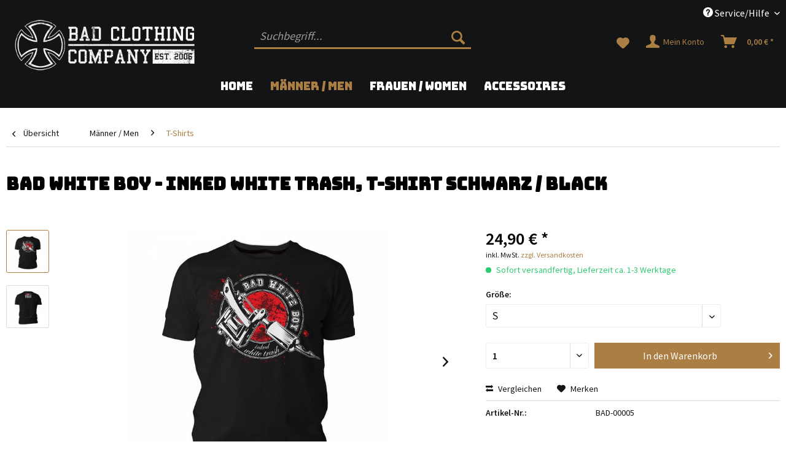

--- FILE ---
content_type: text/html; charset=UTF-8
request_url: https://bad-clothing-company.com/maenner-men/t-shirts/9803/bad-white-boy-inked-white-trash-t-shirt-schwarz/black
body_size: 15569
content:
<!DOCTYPE html> <html class="no-js" lang="de" itemscope="itemscope" itemtype="https://schema.org/WebPage"> <head> <meta charset="utf-8"> <meta name="author" content="" /> <meta name="robots" content="index,follow" /> <meta name="revisit-after" content="15 days" /> <meta name="keywords" content="Druck:, 30°C, bestellen)Pflegehinweise:-vor, ersten, Tragen, waschen-links, waschen, maximal, Maschine-nicht, Größe, chemisch, reinigen, bleichen, heiß, trocknen-nicht, Druck, größer, bitte, vorne, g/m²-" /> <meta name="description" content="Druck: vorne und im Nacken- 100% Baumwolle / Cotton- Nackenband- 200 g/m²- Passform: Slimfit(Shirts fallen etwas kleiner aus. Für &quot;Regular Fit&q…" /> <script>
!function(f,b,e,v,n,t,s)
{if(f.fbq)return;n=f.fbq=function(){n.callMethod?
n.callMethod.apply(n,arguments):n.queue.push(arguments)};
if(!f._fbq)f._fbq=n;n.push=n;n.loaded=!0;n.version='2.0';
n.queue=[];t=b.createElement(e);t.async=!0;
t.src=v;s=b.getElementsByTagName(e)[0];
s.parentNode.insertBefore(t,s)}(window,document,'script',
'https://connect.facebook.net/en_US/fbevents.js');
fbq('init', '1913132__35472703');
fbq('track', 'PageView');
</script> <noscript> <img height="1" width="1" src="https://www.facebook.com/tr?id=19131__3235472703&ev=PageView&noscript=1"/> </noscript> <meta property="og:type" content="product" /> <meta property="og:site_name" content="bad clothing company Shop" /> <meta property="og:url" content="https://bad-clothing-company.com/maenner-men/t-shirts/9803/bad-white-boy-inked-white-trash-t-shirt-schwarz/black" /> <meta property="og:title" content="Bad White Boy - Inked White Trash, T-Shirt schwarz / black" /> <meta property="og:description" content="Druck: vorne und im Nacken - 100% Baumwolle / Cotton - Nackenband - 200 g/m² - Passform: Slimfit (Shirts fallen etwas kleiner aus. Für &quot;Regular…" /> <meta property="og:image" content="https://bad-clothing-company.com/media/image/c6/5c/e4/TS-BWB-Inked-white-trash-Front2JUkPG1xkXrLd.jpg" /> <meta property="product:brand" content="bad clothing company" /> <meta property="product:price" content="24,90" /> <meta property="product:product_link" content="https://bad-clothing-company.com/maenner-men/t-shirts/9803/bad-white-boy-inked-white-trash-t-shirt-schwarz/black" /> <meta name="twitter:card" content="product" /> <meta name="twitter:site" content="bad clothing company Shop" /> <meta name="twitter:title" content="Bad White Boy - Inked White Trash, T-Shirt schwarz / black" /> <meta name="twitter:description" content="Druck: vorne und im Nacken - 100% Baumwolle / Cotton - Nackenband - 200 g/m² - Passform: Slimfit (Shirts fallen etwas kleiner aus. Für &quot;Regular…" /> <meta name="twitter:image" content="https://bad-clothing-company.com/media/image/c6/5c/e4/TS-BWB-Inked-white-trash-Front2JUkPG1xkXrLd.jpg" /> <meta itemprop="copyrightHolder" content="bad clothing company Shop" /> <meta itemprop="copyrightYear" content="2014" /> <meta itemprop="isFamilyFriendly" content="True" /> <meta itemprop="image" content="https://bad-clothing-company.com/media/image/b4/c5/5a/TS-BCC-Since-2006.png" /> <meta name="viewport" content="width=device-width, initial-scale=1.0"> <meta name="mobile-web-app-capable" content="yes"> <meta name="apple-mobile-web-app-title" content="bad clothing company Shop"> <meta name="apple-mobile-web-app-capable" content="yes"> <meta name="apple-mobile-web-app-status-bar-style" content="default"> <link rel="apple-touch-icon-precomposed" href="https://bad-clothing-company.com/media/image/f0/dc/85/bcc180.png"> <link rel="shortcut icon" href="https://bad-clothing-company.com/media/image/87/25/cc/bcc16.png"> <meta name="msapplication-navbutton-color" content="#ab7e44" /> <meta name="application-name" content="bad clothing company Shop" /> <meta name="msapplication-starturl" content="https://bad-clothing-company.com/" /> <meta name="msapplication-window" content="width=1024;height=768" /> <meta name="msapplication-TileImage" content="https://bad-clothing-company.com/media/image/b2/1e/51/bcc150.png"> <meta name="msapplication-TileColor" content="#ab7e44"> <meta name="theme-color" content="#ab7e44" /> <link rel="canonical" href="https://bad-clothing-company.com/maenner-men/t-shirts/9803/bad-white-boy-inked-white-trash-t-shirt-schwarz/black" /> <title itemprop="name">Bad White Boy - Inked White Trash, T-Shirt schwarz / black | T-Shirts | Männer / Men | bad clothing company Shop</title> <link href="/web/cache/1754561271_db1b5e875ad4ce0ceb65e80d933e38b8.css" media="all" rel="stylesheet" type="text/css" /> <link href="/themes/Frontend/Bad_White_Boy/frontend/_public/src/css/badstyle.css" media="all" rel="stylesheet" type="text/css" /> <script src="/themes/Frontend/Bad_White_Boy/frontend/_public/src/js/dsm.js"></script> </head> <body class="is--ctl-detail is--act-index" > <div data-paypalUnifiedMetaDataContainer="true" data-paypalUnifiedRestoreOrderNumberUrl="https://bad-clothing-company.com/widgets/PaypalUnifiedOrderNumber/restoreOrderNumber" class="is--hidden"> </div> <div class="page-wrap"> <noscript class="noscript-main"> <div class="alert is--warning"> <div class="alert--icon"> <i class="icon--element icon--warning"></i> </div> <div class="alert--content"> Um bad&#x20;clothing&#x20;company&#x20;Shop in vollem Umfang nutzen zu k&ouml;nnen, empfehlen wir Ihnen Javascript in Ihrem Browser zu aktiveren. </div> </div> </noscript> <div id="navwrap"> <header class="header-main" > <div class="top-bar"> <div class="container block-group"> <nav class="top-bar--navigation block" role="menubar">   <div class="navigation--entry entry--compare is--hidden" role="menuitem" aria-haspopup="true" data-drop-down-menu="true">   </div> <div class="navigation--entry entry--service has--drop-down" role="menuitem" aria-haspopup="true" data-drop-down-menu="true"> <i class="icon--service"></i> Service/Hilfe <ul class="service--list is--rounded" role="menu"> <li class="service--entry" role="menuitem"> <a class="service--link" href="https://bad-clothing-company.com/agb" title="AGB " > AGB </a> </li> <li class="service--entry" role="menuitem"> <a class="service--link" href="https://bad-clothing-company.com/datenschutz" title="Datenschutz " > Datenschutz </a> </li> <li class="service--entry" role="menuitem"> <a class="service--link" href="https://bad-clothing-company.com/impressum" title="Impressum " > Impressum </a> </li> <li class="service--entry" role="menuitem"> <a class="service--link" href="https://bad-clothing-company.com/kontakt" title="Kontakt " > Kontakt </a> </li> <li class="service--entry" role="menuitem"> <a class="service--link" href="https://bad-clothing-company.com/widerrufsrecht" title="Widerrufsrecht " > Widerrufsrecht </a> </li> <li class="service--entry" role="menuitem"> <a class="service--link" href="https://bad-clothing-company.com/custom/index/sCustom/6" title="Versand und Zahlungsbedingungen" > Versand und Zahlungsbedingungen </a> </li> </ul> </div> </nav> </div> </div> <div class="container header--navigation"> <div class="logo-main block-group" role="banner"> <div class="logo--shop block"> <a class="logo--link" href="https://bad-clothing-company.com/" title="bad clothing company Shop - zur Startseite wechseln"> <picture> <source srcset="https://bad-clothing-company.com/media/image/b4/c5/5a/TS-BCC-Since-2006.png" media="(min-width: 78.75em)"> <source srcset="https://bad-clothing-company.com/media/image/b4/c5/5a/TS-BCC-Since-2006.png" media="(min-width: 64em)"> <source srcset="https://bad-clothing-company.com/media/image/b4/c5/5a/TS-BCC-Since-2006.png" media="(min-width: 48em)"> <img srcset="https://bad-clothing-company.com/media/image/b4/c5/5a/TS-BCC-Since-2006.png" alt="bad clothing company Shop - zur Startseite wechseln" /> </picture> </a> </div> </div> <nav class="shop--navigation block-group"> <ul class="navigation--list block-group" role="menubar"> <li class="navigation--entry entry--menu-left" role="menuitem"> <a class="entry--link entry--trigger btn is--icon-left" href="#offcanvas--left" data-offcanvas="true" data-offCanvasSelector=".sidebar-main" aria-label="Menü"> <i class="icon--menu"></i> Menü </a> </li> <li class="navigation--entry entry--search" role="menuitem" data-search="true" aria-haspopup="true" data-minLength="3"> <a class="btn entry--link entry--trigger" href="#show-hide--search" title="Suche anzeigen / schließen" aria-label="Suche anzeigen / schließen"> <i class="icon--search"></i> <span class="search--display">Suchen</span> </a> <form action="/search" method="get" class="main-search--form"> <input type="search" name="sSearch" aria-label="Suchbegriff..." class="main-search--field" autocomplete="off" autocapitalize="off" placeholder="Suchbegriff..." maxlength="30" /> <button type="submit" class="main-search--button" aria-label="Suchen"> <i class="icon--search"></i> <span class="main-search--text">Suchen</span> </button> <div class="form--ajax-loader">&nbsp;</div> </form> <div class="main-search--results"></div> </li>  <li class="navigation--entry entry--notepad" role="menuitem"> <a href="https://bad-clothing-company.com/note" title="Merkzettel" aria-label="Merkzettel" class="btn"> <i class="icon--heart"></i> </a> </li> <li class="navigation--entry entry--account with-slt" role="menuitem" data-offcanvas="true" data-offCanvasSelector=".account--dropdown-navigation"> <a href="https://bad-clothing-company.com/account" title="Mein Konto" aria-label="Mein Konto" class="btn is--icon-left entry--link account--link"> <i class="icon--account"></i> <span class="account--display"> Mein Konto </span> </a> <div class="account--dropdown-navigation"> <div class="navigation--smartphone"> <div class="entry--close-off-canvas"> <a href="#close-account-menu" class="account--close-off-canvas" title="Menü schließen" aria-label="Menü schließen"> Menü schließen <i class="icon--arrow-right"></i> </a> </div> </div> <div class="account--menu is--rounded is--personalized"> <span class="navigation--headline"> Mein Konto </span> <div class="account--menu-container"> <ul class="sidebar--navigation navigation--list is--level0 show--active-items"> <li class="navigation--entry"> <span class="navigation--signin"> <a href="https://bad-clothing-company.com/account#hide-registration" class="blocked--link btn is--primary navigation--signin-btn" data-collapseTarget="#registration" data-action="close"> Anmelden </a> <span class="navigation--register"> oder <a href="https://bad-clothing-company.com/account#show-registration" class="blocked--link" data-collapseTarget="#registration" data-action="open"> registrieren </a> </span> </span> </li> <li class="navigation--entry"> <a href="https://bad-clothing-company.com/account" title="Übersicht" class="navigation--link"> Übersicht </a> </li> <li class="navigation--entry"> <a href="https://bad-clothing-company.com/account/profile" title="Persönliche Daten" class="navigation--link" rel="nofollow"> Persönliche Daten </a> </li> <li class="navigation--entry"> <a href="https://bad-clothing-company.com/address/index/sidebar/" title="Adressen" class="navigation--link" rel="nofollow"> Adressen </a> </li> <li class="navigation--entry"> <a href="https://bad-clothing-company.com/account/payment" title="Zahlungsarten" class="navigation--link" rel="nofollow"> Zahlungsarten </a> </li> <li class="navigation--entry"> <a href="https://bad-clothing-company.com/account/orders" title="Bestellungen" class="navigation--link" rel="nofollow"> Bestellungen </a> </li> <li class="navigation--entry"> <a href="https://bad-clothing-company.com/account/downloads" title="Sofortdownloads" class="navigation--link" rel="nofollow"> Sofortdownloads </a> </li> <li class="navigation--entry"> <a href="https://bad-clothing-company.com/note" title="Merkzettel" class="navigation--link" rel="nofollow"> Merkzettel </a> </li> </ul> </div> </div> </div> </li> <li class="navigation--entry entry--cart" role="menuitem"> <a class="btn is--icon-left cart--link" href="https://bad-clothing-company.com/checkout/cart" title="Warenkorb" aria-label="Warenkorb"> <span class="cart--display"> Warenkorb </span> <span class="badge is--primary is--minimal cart--quantity is--hidden">0</span> <i class="icon--basket"></i> <span class="cart--amount"> 0,00&nbsp;&euro; * </span> </a> <div class="ajax-loader">&nbsp;</div> </li>  </ul> </nav> <div class="container--ajax-cart" data-collapse-cart="true" data-displayMode="offcanvas"></div> </div> <nav class="navigation-main"> <div class="container" data-menu-scroller="true" data-listSelector=".navigation--list.container" data-viewPortSelector=".navigation--list-wrapper"> <div class="navigation--list-wrapper"> <ul class="navigation--list container" role="menubar" itemscope="itemscope" itemtype="https://schema.org/SiteNavigationElement"> <li class="navigation--entry is--home" role="menuitem"><a class="navigation--link is--first" href="https://bad-clothing-company.com/" title="Home" aria-label="Home" itemprop="url"><span itemprop="name">Home</span></a></li><li class="navigation--entry is--active" role="menuitem"><a class="navigation--link is--active" href="https://bad-clothing-company.com/maenner-men/" title="Männer / Men" aria-label="Männer / Men" itemprop="url"><span itemprop="name">Männer / Men</span></a></li><li class="navigation--entry" role="menuitem"><a class="navigation--link" href="https://bad-clothing-company.com/frauen-women/" title="Frauen / Women" aria-label="Frauen / Women" itemprop="url"><span itemprop="name">Frauen / Women</span></a></li><li class="navigation--entry" role="menuitem"><a class="navigation--link" href="https://bad-clothing-company.com/accessoires/" title="Accessoires" aria-label="Accessoires" itemprop="url"><span itemprop="name">Accessoires</span></a></li> </ul> </div> </div> </nav> </header> </div> <section class="content-main container block-group"> <nav class="content--breadcrumb block"> <a class="breadcrumb--button breadcrumb--link" href="https://bad-clothing-company.com/maenner-men/t-shirts/" title="Übersicht"> <i class="icon--arrow-left"></i> <span class="breadcrumb--title">Übersicht</span> </a> <ul class="breadcrumb--list" role="menu" itemscope itemtype="https://schema.org/BreadcrumbList"> <li role="menuitem" class="breadcrumb--entry" itemprop="itemListElement" itemscope itemtype="https://schema.org/ListItem"> <a class="breadcrumb--link" href="https://bad-clothing-company.com/maenner-men/" title="Männer / Men" itemprop="item"> <link itemprop="url" href="https://bad-clothing-company.com/maenner-men/" /> <span class="breadcrumb--title" itemprop="name">Männer / Men</span> </a> <meta itemprop="position" content="0" /> </li> <li role="none" class="breadcrumb--separator"> <i class="icon--arrow-right"></i> </li> <li role="menuitem" class="breadcrumb--entry is--active" itemprop="itemListElement" itemscope itemtype="https://schema.org/ListItem"> <a class="breadcrumb--link" href="https://bad-clothing-company.com/maenner-men/t-shirts/" title="T-Shirts" itemprop="item"> <link itemprop="url" href="https://bad-clothing-company.com/maenner-men/t-shirts/" /> <span class="breadcrumb--title" itemprop="name">T-Shirts</span> </a> <meta itemprop="position" content="1" /> </li> </ul> </nav> <nav class="product--navigation"> <a href="#" class="navigation--link link--prev"> <div class="link--prev-button"> <span class="link--prev-inner">Zurück</span> </div> <div class="image--wrapper"> <div class="image--container"></div> </div> </a> <a href="#" class="navigation--link link--next"> <div class="link--next-button"> <span class="link--next-inner">Vor</span> </div> <div class="image--wrapper"> <div class="image--container"></div> </div> </a> </nav> <div class="content-main--inner"> <aside class="sidebar-main off-canvas"> <div class="navigation--smartphone"> <ul class="navigation--list "> <li class="navigation--entry entry--close-off-canvas"> <a href="#close-categories-menu" title="Menü schließen" class="navigation--link"> Menü schließen <i class="icon--arrow-right"></i> </a> </li> </ul> <div class="mobile--switches">   </div> </div> <div class="sidebar--categories-wrapper" data-subcategory-nav="true" data-mainCategoryId="586" data-categoryId="596" data-fetchUrl="/widgets/listing/getCategory/categoryId/596"> <div class="categories--headline navigation--headline"> Kategorien </div> <div class="sidebar--categories-navigation"> <ul class="sidebar--navigation categories--navigation navigation--list is--drop-down is--level0 is--rounded" role="menu"> <li class="navigation--entry is--active has--sub-categories has--sub-children" role="menuitem"> <a class="navigation--link is--active has--sub-categories link--go-forward" href="https://bad-clothing-company.com/maenner-men/" data-categoryId="593" data-fetchUrl="/widgets/listing/getCategory/categoryId/593" title="Männer / Men" > Männer / Men <span class="is--icon-right"> <i class="icon--arrow-right"></i> </span> </a> <ul class="sidebar--navigation categories--navigation navigation--list is--level1 is--rounded" role="menu"> <li class="navigation--entry is--active" role="menuitem"> <a class="navigation--link is--active" href="https://bad-clothing-company.com/maenner-men/t-shirts/" data-categoryId="596" data-fetchUrl="/widgets/listing/getCategory/categoryId/596" title="T-Shirts" > T-Shirts </a> </li> <li class="navigation--entry" role="menuitem"> <a class="navigation--link" href="https://bad-clothing-company.com/maenner-men/hoodies-zipp-hoodies/" data-categoryId="597" data-fetchUrl="/widgets/listing/getCategory/categoryId/597" title="Hoodies / Zipp-Hoodies" > Hoodies / Zipp-Hoodies </a> </li> <li class="navigation--entry" role="menuitem"> <a class="navigation--link" href="https://bad-clothing-company.com/maenner-men/jacken/" data-categoryId="598" data-fetchUrl="/widgets/listing/getCategory/categoryId/598" title="Jacken" > Jacken </a> </li> <li class="navigation--entry" role="menuitem"> <a class="navigation--link" href="https://bad-clothing-company.com/maenner-men/hosen-shorts/" data-categoryId="602" data-fetchUrl="/widgets/listing/getCategory/categoryId/602" title="Hosen / Shorts" > Hosen / Shorts </a> </li> </ul> </li> <li class="navigation--entry has--sub-children" role="menuitem"> <a class="navigation--link link--go-forward" href="https://bad-clothing-company.com/frauen-women/" data-categoryId="594" data-fetchUrl="/widgets/listing/getCategory/categoryId/594" title="Frauen / Women" > Frauen / Women <span class="is--icon-right"> <i class="icon--arrow-right"></i> </span> </a> </li> <li class="navigation--entry has--sub-children" role="menuitem"> <a class="navigation--link link--go-forward" href="https://bad-clothing-company.com/accessoires/" data-categoryId="595" data-fetchUrl="/widgets/listing/getCategory/categoryId/595" title="Accessoires" > Accessoires <span class="is--icon-right"> <i class="icon--arrow-right"></i> </span> </a> </li> </ul> </div> <div class="shop-sites--container is--rounded"> <div class="shop-sites--headline navigation--headline"> Informationen </div> <ul class="shop-sites--navigation sidebar--navigation navigation--list is--drop-down is--level0" role="menu"> <li class="navigation--entry" role="menuitem"> <a class="navigation--link" href="https://bad-clothing-company.com/agb" title="AGB " data-categoryId="50" data-fetchUrl="/widgets/listing/getCustomPage/pageId/50" > AGB </a> </li> <li class="navigation--entry" role="menuitem"> <a class="navigation--link" href="https://bad-clothing-company.com/datenschutz" title="Datenschutz " data-categoryId="48" data-fetchUrl="/widgets/listing/getCustomPage/pageId/48" > Datenschutz </a> </li> <li class="navigation--entry" role="menuitem"> <a class="navigation--link" href="https://bad-clothing-company.com/impressum" title="Impressum " data-categoryId="47" data-fetchUrl="/widgets/listing/getCustomPage/pageId/47" > Impressum </a> </li> <li class="navigation--entry" role="menuitem"> <a class="navigation--link" href="https://bad-clothing-company.com/kontakt" title="Kontakt " data-categoryId="46" data-fetchUrl="/widgets/listing/getCustomPage/pageId/46" > Kontakt </a> </li> <li class="navigation--entry" role="menuitem"> <a class="navigation--link" href="https://bad-clothing-company.com/widerrufsrecht" title="Widerrufsrecht " data-categoryId="49" data-fetchUrl="/widgets/listing/getCustomPage/pageId/49" > Widerrufsrecht </a> </li> <li class="navigation--entry" role="menuitem"> <a class="navigation--link" href="https://bad-clothing-company.com/custom/index/sCustom/6" title="Versand und Zahlungsbedingungen" data-categoryId="6" data-fetchUrl="/widgets/listing/getCustomPage/pageId/6" > Versand und Zahlungsbedingungen </a> </li> </ul> </div> </div> </aside> <div class="content--wrapper"> <div class="content product--details" itemscope itemtype="https://schema.org/Product" data-product-navigation="/widgets/listing/productNavigation" data-category-id="596" data-main-ordernumber="BAD-00005" data-ajax-wishlist="true" data-compare-ajax="true" data-ajax-variants-container="true"> <header class="product--header"> <div class="product--info"> <h1 class="product--title" itemprop="name"> Bad White Boy - Inked White Trash, T-Shirt schwarz / black </h1> <meta itemprop="image" content="https://bad-clothing-company.com/media/image/c7/98/c5/TS-BWB-Inked-white-trash-Back3trpmQGKpj0Co.jpg"/> <meta itemprop="gtin13" content="4262372841711"/> </div> </header> <div class="product--detail-upper block-group"> <div class="product--image-container image-slider product--image-zoom" data-image-slider="true" data-image-gallery="true" data-maxZoom="0" data-thumbnails=".image--thumbnails" > <div class="image--thumbnails image-slider--thumbnails"> <div class="image-slider--thumbnails-slide"> <a href="https://bad-clothing-company.com/media/image/c6/5c/e4/TS-BWB-Inked-white-trash-Front2JUkPG1xkXrLd.jpg" title="Vorschau: Bad White Boy - Inked White Trash, T-Shirt schwarz / black" class="thumbnail--link is--active"> <img srcset="https://bad-clothing-company.com/media/image/83/c3/55/TS-BWB-Inked-white-trash-Front2JUkPG1xkXrLd_300x300.jpg, https://bad-clothing-company.com/media/image/68/5f/be/TS-BWB-Inked-white-trash-Front2JUkPG1xkXrLd_300x300@2x.jpg 2x" alt="Vorschau: Bad White Boy - Inked White Trash, T-Shirt schwarz / black" title="Vorschau: Bad White Boy - Inked White Trash, T-Shirt schwarz / black" class="thumbnail--image" /> </a> <a href="https://bad-clothing-company.com/media/image/c7/98/c5/TS-BWB-Inked-white-trash-Back3trpmQGKpj0Co.jpg" title="Vorschau: Bad White Boy - Inked White Trash, T-Shirt schwarz / black" class="thumbnail--link"> <img srcset="https://bad-clothing-company.com/media/image/cf/62/f5/TS-BWB-Inked-white-trash-Back3trpmQGKpj0Co_300x300.jpg, https://bad-clothing-company.com/media/image/06/8b/68/TS-BWB-Inked-white-trash-Back3trpmQGKpj0Co_300x300@2x.jpg 2x" alt="Vorschau: Bad White Boy - Inked White Trash, T-Shirt schwarz / black" title="Vorschau: Bad White Boy - Inked White Trash, T-Shirt schwarz / black" class="thumbnail--image" /> </a> </div> </div> <div class="image-slider--container"> <div class="image-slider--slide"> <div class="image--box image-slider--item"> <span class="image--element" data-img-large="https://bad-clothing-company.com/media/image/b5/ce/b2/TS-BWB-Inked-white-trash-Front2JUkPG1xkXrLd_1280x1280.jpg" data-img-small="https://bad-clothing-company.com/media/image/83/c3/55/TS-BWB-Inked-white-trash-Front2JUkPG1xkXrLd_300x300.jpg" data-img-original="https://bad-clothing-company.com/media/image/c6/5c/e4/TS-BWB-Inked-white-trash-Front2JUkPG1xkXrLd.jpg" data-alt="Bad White Boy - Inked White Trash, T-Shirt schwarz / black"> <span class="image--media"> <img srcset="https://bad-clothing-company.com/media/image/43/57/3b/TS-BWB-Inked-white-trash-Front2JUkPG1xkXrLd_600x600.jpg, https://bad-clothing-company.com/media/image/91/a6/d9/TS-BWB-Inked-white-trash-Front2JUkPG1xkXrLd_600x600@2x.jpg 2x" src="https://bad-clothing-company.com/media/image/43/57/3b/TS-BWB-Inked-white-trash-Front2JUkPG1xkXrLd_600x600.jpg" alt="Bad White Boy - Inked White Trash, T-Shirt schwarz / black" itemprop="image" /> </span> </span> </div> <div class="image--box image-slider--item"> <span class="image--element" data-img-large="https://bad-clothing-company.com/media/image/5d/bc/93/TS-BWB-Inked-white-trash-Back3trpmQGKpj0Co_1280x1280.jpg" data-img-small="https://bad-clothing-company.com/media/image/cf/62/f5/TS-BWB-Inked-white-trash-Back3trpmQGKpj0Co_300x300.jpg" data-img-original="https://bad-clothing-company.com/media/image/c7/98/c5/TS-BWB-Inked-white-trash-Back3trpmQGKpj0Co.jpg" data-alt="Bad White Boy - Inked White Trash, T-Shirt schwarz / black"> <span class="image--media"> <img srcset="https://bad-clothing-company.com/media/image/55/84/d2/TS-BWB-Inked-white-trash-Back3trpmQGKpj0Co_600x600.jpg, https://bad-clothing-company.com/media/image/4e/7e/4f/TS-BWB-Inked-white-trash-Back3trpmQGKpj0Co_600x600@2x.jpg 2x" alt="Bad White Boy - Inked White Trash, T-Shirt schwarz / black" itemprop="image" /> </span> </span> </div> </div> </div> <div class="image--dots image-slider--dots panel--dot-nav"> <a href="#" class="dot--link">&nbsp;</a> <a href="#" class="dot--link">&nbsp;</a> </div> </div> <div class="product--buybox block"> <div class="is--hidden" itemprop="brand" itemtype="https://schema.org/Brand" itemscope> <meta itemprop="name" content="bad clothing company" /> </div> <meta itemprop="weight" content="0.3 kg"/> <div itemprop="offers" itemscope itemtype="https://schema.org/Offer" class="buybox--inner"> <meta itemprop="priceCurrency" content="EUR"/> <span itemprop="priceSpecification" itemscope itemtype="https://schema.org/PriceSpecification"> <meta itemprop="valueAddedTaxIncluded" content="true"/> </span> <meta itemprop="url" content="https://bad-clothing-company.com/maenner-men/t-shirts/9803/bad-white-boy-inked-white-trash-t-shirt-schwarz/black"/> <div class="product--price price--default"> <span class="price--content content--default"> <meta itemprop="price" content="24.90"> 24,90&nbsp;&euro; * </span> </div> <p class="product--tax" data-content="" data-modalbox="true" data-targetSelector="a" data-mode="ajax"> inkl. MwSt. <a title="Versandkosten" href="https://bad-clothing-company.com/custom/index/sCustom/6" style="text-decoration:underline">zzgl. Versandkosten</a> </p> <div class="product--delivery"> <link itemprop="availability" href="https://schema.org/InStock" /> <p class="delivery--information"> <span class="delivery--text delivery--text-available"> <i class="delivery--status-icon delivery--status-available"></i> Sofort versandfertig, Lieferzeit ca. 1-3 Werktage </span> </p> </div> <div class="product--configurator"> <form method="post" action="https://bad-clothing-company.com/maenner-men/t-shirts/9803/bad-white-boy-inked-white-trash-t-shirt-schwarz/black?c=596" class="configurator--form upprice--form"> <p class="configurator--label">Größe:</p> <div class="select-field"> <select name="group[6]" data-ajax-select-variants="true"> <option selected="selected" value="1"> S </option> <option value="2"> M </option> <option value="4"> XL </option> <option value="6"> 3XL </option> <option value="7"> 4XL </option> <option value="199"> 5XL </option> </select> </div> <noscript> <input name="recalc" type="submit" value="Auswählen" /> </noscript> </form> </div> <form name="sAddToBasket" method="post" action="https://bad-clothing-company.com/checkout/addArticle" class="buybox--form" data-add-article="true" data-eventName="submit" data-showModal="false" data-addArticleUrl="https://bad-clothing-company.com/checkout/ajaxAddArticleCart"> <input type="hidden" name="sActionIdentifier" value=""/> <input type="hidden" name="sAddAccessories" id="sAddAccessories" value=""/> <input type="hidden" name="sAdd" value="BAD-00005"/> <div class="buybox--button-container block-group"> <div class="buybox--quantity block"> <div class="select-field"> <select id="sQuantity" name="sQuantity" class="quantity--select"> <option value="1">1</option> <option value="2">2</option> <option value="3">3</option> </select> </div> </div> <button class="buybox--button block btn is--primary is--icon-right is--center is--large" name="In den Warenkorb"> <span class="buy-btn--cart-add">In den</span> <span class="buy-btn--cart-text">Warenkorb</span> <i class="icon--arrow-right"></i> </button> <div class="paypal-unified-ec--outer-button-container"> <div class="paypal-unified-ec--button-container right" data-paypalUnifiedEcButton="true" data-clientId="AQCmFo3p6fSKZVjSzGfj4bP3nysLg4hfFuNHO_ABJMPBUdisLChJ7uwnfLchqcSnYVyqzjXQ_Ix5aFyu" data-currency="EUR" data-paypalIntent="CAPTURE" data-createOrderUrl="https://bad-clothing-company.com/widgets/PaypalUnifiedV2ExpressCheckout/createOrder" data-onApproveUrl="https://bad-clothing-company.com/widgets/PaypalUnifiedV2ExpressCheckout/onApprove" data-confirmUrl="https://bad-clothing-company.com/checkout/confirm" data-color="gold" data-shape="rect" data-size="responsive" data-label="checkout" data-layout="vertical" data-locale="de_DE" data-productNumber="BAD-00005" data-buyProductDirectly="true" data-riskManagementMatchedProducts='' data-esdProducts='' data-communicationErrorMessage="Während der Kommunikation mit dem Zahlungsanbieter ist ein Fehler aufgetreten, bitte versuchen es später erneut." data-communicationErrorTitle="Es ist ein Fehler aufgetreten" data-riskManagementErrorTitle="Fehlermeldung:" data-riskManagementErrorMessage="Die gewählte Zahlungsart kann mit Ihrem aktuellen Warenkorb nicht genutzt werden. Diese Entscheidung basiert auf einem automatisierten Datenverarbeitungsverfahren." data-showPayLater=1 data-isListing= > </div> </div> </div> </form> <nav class="product--actions"> <form action="https://bad-clothing-company.com/compare/add_article/articleID/9803" method="post" class="action--form"> <button type="submit" data-product-compare-add="true" title="Vergleichen" class="action--link action--compare"> <i class="icon--compare"></i> Vergleichen </button> </form> <form action="https://bad-clothing-company.com/note/add/ordernumber/BAD-00005" method="post" class="action--form"> <button type="submit" class="action--link link--notepad" title="Auf den Merkzettel" data-ajaxUrl="https://bad-clothing-company.com/note/ajaxAdd/ordernumber/BAD-00005" data-text="Gemerkt"> <i class="icon--heart"></i> <span class="action--text">Merken</span> </button> </form> </nav> </div> <ul class="product--base-info list--unstyled"> <li class="base-info--entry entry--sku"> <strong class="entry--label"> Artikel-Nr.: </strong> <meta itemprop="productID" content="19269"/> <span class="entry--content" itemprop="sku"> BAD-00005 </span> </li> </ul> </div> </div> <div class="tab-menu--product"> <div class="tab--navigation"> <a href="#" class="tab--link" title="Beschreibung" data-tabName="description">Beschreibung</a> </div> <div class="tab--container-list"> <div class="tab--container"> <div class="tab--header"> <a href="#" class="tab--title" title="Beschreibung">Beschreibung</a> </div> <div class="tab--preview"> Druck: vorne und im Nacken - 100% Baumwolle / Cotton - Nackenband - 200 g/m² - Passform:...<a href="#" class="tab--link" title=" mehr"> mehr</a> </div> <div class="tab--content"> <div class="buttons--off-canvas"> <a href="#" title="Menü schließen" class="close--off-canvas"> <i class="icon--arrow-left"></i> Menü schließen </a> </div> <div class="content--description"> <div class="content--title"> Produktinformationen "Bad White Boy - Inked White Trash, T-Shirt schwarz / black" </div> <div class="product--description" itemprop="description"> <p>Druck: vorne und im Nacken<br><br>- 100% Baumwolle / Cotton<br>- Nackenband<br>- 200 g/m²<br>- Passform: Slimfit<br><strong>(Shirts fallen etwas kleiner aus. Für "Regular Fit" bitte eine Größe größer bestellen)</strong><br><br>Pflegehinweise:<br>-vor dem ersten Tragen waschen<br>-links waschen bei maximal 30°C Maschine<br>-nicht chemisch reinigen, nicht bleichen, nicht heiß trocknen<br>-nicht über den Druck bügeln</p> </div> <div class="content--title"> Weiterführende Links zu "Bad White Boy - Inked White Trash, T-Shirt schwarz / black" </div> <ul class="content--list list--unstyled"> <li class="list--entry"> <a href="https://bad-clothing-company.com/anfrage-formular?sInquiry=detail&sOrdernumber=BAD-00005" rel="nofollow" class="content--link link--contact" title="Fragen zum Artikel?"> <i class="icon--arrow-right"></i> Fragen zum Artikel? </a> </li> <li class="list--entry"> <a href="https://bad-clothing-company.com/listing/manufacturer/sSupplier/209" target="_parent" class="content--link link--supplier" title="Weitere Artikel von bad clothing company"> <i class="icon--arrow-right"></i> Weitere Artikel von bad clothing company </a> </li> </ul> </div> </div> </div> </div> </div> <div class="tab-menu--cross-selling"> <div class="tab--navigation"> <a href="#content--similar-products" title="Ähnliche Artikel" class="tab--link">Ähnliche Artikel</a> <a href="#content--also-bought" title="Kunden kauften auch" class="tab--link">Kunden kauften auch</a> <a href="#content--customer-viewed" title="Kunden haben sich ebenfalls angesehen" class="tab--link">Kunden haben sich ebenfalls angesehen</a> </div> <div class="tab--container-list"> <div class="tab--container" data-tab-id="similar"> <div class="tab--header"> <a href="#" class="tab--title" title="Ähnliche Artikel">Ähnliche Artikel</a> </div> <div class="tab--content content--similar"> <div class="similar--content"> <div class="product-slider " data-initOnEvent="onShowContent-similar" data-product-slider="true"> <div class="product-slider--container"> <div class="product-slider--item"> <div class="product--box box--slider" data-page-index="" data-ordernumber="BAD-00040" data-category-id="596"> <div class="box--content is--rounded"> <div class="product--badges"> </div> <div class="product--info"> <a href="https://bad-clothing-company.com/maenner-men/hoodies-zipp-hoodies/9804/bad-white-boy-inked-white-trash-kapu-zippjacke/zipp-hoody-schwarz/black" title="Bad White Boy - Inked White Trash, Kapu-Zippjacke / Zipp-Hoody schwarz / black" class="product--image" > <span class="image--element"> <span class="image--media"> <img srcset="https://bad-clothing-company.com/media/image/ab/f1/13/BadWhite-Boy-InkedWhiteTrash_Kapu-Zippjacke_Zipp-Hoody_schwarz_black_Front_300x300.jpg, https://bad-clothing-company.com/media/image/4f/95/e5/BadWhite-Boy-InkedWhiteTrash_Kapu-Zippjacke_Zipp-Hoody_schwarz_black_Front_300x300@2x.jpg 2x" alt="Bad White Boy - Inked White Trash, Kapu-Zippjacke / Zipp-Hoody schwarz / black" data-extension="jpg" title="Bad White Boy - Inked White Trash, Kapu-Zippjacke / Zipp-Hoody schwarz / black" /> </span> </span> </a> <a href="https://bad-clothing-company.com/maenner-men/hoodies-zipp-hoodies/9804/bad-white-boy-inked-white-trash-kapu-zippjacke/zipp-hoody-schwarz/black" class="product--title" title="Bad White Boy - Inked White Trash, Kapu-Zippjacke / Zipp-Hoody schwarz / black"> Bad White Boy - Inked White Trash, Kapu-Zippjacke / Zipp-Hoody schwarz / black </a> <div class="product--price-info"> <div class="price--unit" title="Inhalt"> </div> <div class="product--price"> <span class="price--default is--nowrap"> ab 59,90&nbsp;&euro; * </span> </div> </div> </div> </div> </div> </div> </div> </div> </div> </div> </div> <div class="tab--container" data-tab-id="alsobought"> <div class="tab--header"> <a href="#" class="tab--title" title="Kunden kauften auch">Kunden kauften auch</a> </div> <div class="tab--content content--also-bought"> <div class="bought--content"> <div class="product-slider " data-initOnEvent="onShowContent-alsobought" data-product-slider="true"> <div class="product-slider--container"> <div class="product-slider--item"> <div class="product--box box--slider" data-page-index="" data-ordernumber="BAD-00002" data-category-id="596"> <div class="box--content is--rounded"> <div class="product--badges"> </div> <div class="product--info"> <a href="https://bad-clothing-company.com/maenner-men/t-shirts/9797/bad-white-boy-baseball-t-shirt-schwarz/black" title="Bad White Boy - Baseball, T-Shirt schwarz / black" class="product--image" > <span class="image--element"> <span class="image--media"> <img srcset="https://bad-clothing-company.com/media/image/9f/3e/d9/TS-BWB-Baseball-Mock-UpgoFxhmkVB2Gxl_300x300.jpg, https://bad-clothing-company.com/media/image/d2/6a/4f/TS-BWB-Baseball-Mock-UpgoFxhmkVB2Gxl_300x300@2x.jpg 2x" alt="Bad White Boy - Baseball, T-Shirt schwarz / black" data-extension="jpg" title="Bad White Boy - Baseball, T-Shirt schwarz / black" /> </span> </span> </a> <a href="https://bad-clothing-company.com/maenner-men/t-shirts/9797/bad-white-boy-baseball-t-shirt-schwarz/black" class="product--title" title="Bad White Boy - Baseball, T-Shirt schwarz / black"> Bad White Boy - Baseball, T-Shirt schwarz / black </a> <div class="product--price-info"> <div class="price--unit" title="Inhalt"> </div> <div class="product--price"> <span class="price--default is--nowrap"> ab 24,90&nbsp;&euro; * </span> </div> </div> </div> </div> </div> </div> <div class="product-slider--item"> <div class="product--box box--slider" data-page-index="" data-ordernumber="BAD-00027" data-category-id="596"> <div class="box--content is--rounded"> <div class="product--badges"> </div> <div class="product--info"> <a href="https://bad-clothing-company.com/accessoires/aufkleber-sticker/11240/antisocial-hated-since-2006-sticker" title="Antisocial - Hated since 2006, Sticker" class="product--image" > <span class="image--element"> <span class="image--media"> <img srcset="https://bad-clothing-company.com/media/image/e6/f2/99/Sticker-Antisocial-9-5cm-Durchmesser-outdoor_300x300.jpg, https://bad-clothing-company.com/media/image/2e/53/6d/Sticker-Antisocial-9-5cm-Durchmesser-outdoor_300x300@2x.jpg 2x" alt="Antisocial - Hated since 2006, Sticker" data-extension="jpg" title="Antisocial - Hated since 2006, Sticker" /> </span> </span> </a> <a href="https://bad-clothing-company.com/accessoires/aufkleber-sticker/11240/antisocial-hated-since-2006-sticker" class="product--title" title="Antisocial - Hated since 2006, Sticker"> Antisocial - Hated since 2006, Sticker </a> <div class="product--price-info"> <div class="price--unit" title="Inhalt"> </div> <div class="product--price"> <span class="price--default is--nowrap"> 0,90&nbsp;&euro; * </span> </div> </div> </div> </div> </div> </div> <div class="product-slider--item"> <div class="product--box box--slider" data-page-index="" data-ordernumber="BAD-00058" data-category-id="596"> <div class="box--content is--rounded"> <div class="product--badges"> </div> <div class="product--info"> <a href="https://bad-clothing-company.com/maenner-men/t-shirts/11221/antisocial-hated-since-2006-pocket-t-shirt-schwarz/black" title="Antisocial - Hated since 2006 (Pocket), T-Shirt schwarz / black" class="product--image" > <span class="image--element"> <span class="image--media"> <img srcset="https://bad-clothing-company.com/media/image/72/ff/28/TS-Antisocial-III-Pocket-FrontS4ACQwOliykMo_300x300.jpg, https://bad-clothing-company.com/media/image/a4/a4/46/TS-Antisocial-III-Pocket-FrontS4ACQwOliykMo_300x300@2x.jpg 2x" alt="Antisocial - Hated since 2006 (Pocket), T-Shirt schwarz / black" data-extension="jpg" title="Antisocial - Hated since 2006 (Pocket), T-Shirt schwarz / black" /> </span> </span> </a> <a href="https://bad-clothing-company.com/maenner-men/t-shirts/11221/antisocial-hated-since-2006-pocket-t-shirt-schwarz/black" class="product--title" title="Antisocial - Hated since 2006 (Pocket), T-Shirt schwarz / black"> Antisocial - Hated since 2006 (Pocket), T-Shirt schwarz / black </a> <div class="product--price-info"> <div class="price--unit" title="Inhalt"> </div> <div class="product--price"> <span class="price--default is--nowrap"> 24,90&nbsp;&euro; * </span> </div> </div> </div> </div> </div> </div> <div class="product-slider--item"> <div class="product--box box--slider" data-page-index="" data-ordernumber="BAD-00078" data-category-id="596"> <div class="box--content is--rounded"> <div class="product--badges"> </div> <div class="product--info"> <a href="https://bad-clothing-company.com/maenner-men/t-shirts/9899/bad-white-boy-crossed-t-shirt-schwarz/black" title="Bad White Boy - Crossed, T-Shirt schwarz / black" class="product--image" > <span class="image--element"> <span class="image--media"> <img srcset="https://bad-clothing-company.com/media/image/9f/17/35/TS-BWB-Cross-black-front_300x300.jpg, https://bad-clothing-company.com/media/image/be/37/c8/TS-BWB-Cross-black-front_300x300@2x.jpg 2x" alt="Bad White Boy - Crossed, T-Shirt schwarz / black" data-extension="jpg" title="Bad White Boy - Crossed, T-Shirt schwarz / black" /> </span> </span> </a> <a href="https://bad-clothing-company.com/maenner-men/t-shirts/9899/bad-white-boy-crossed-t-shirt-schwarz/black" class="product--title" title="Bad White Boy - Crossed, T-Shirt schwarz / black"> Bad White Boy - Crossed, T-Shirt schwarz / black </a> <div class="product--price-info"> <div class="price--unit" title="Inhalt"> </div> <div class="product--price"> <span class="price--default is--nowrap"> ab 24,90&nbsp;&euro; * </span> </div> </div> </div> </div> </div> </div> <div class="product-slider--item"> <div class="product--box box--slider" data-page-index="" data-ordernumber="BAD-00011" data-category-id="596"> <div class="box--content is--rounded"> <div class="product--badges"> </div> <div class="product--info"> <a href="https://bad-clothing-company.com/maenner-men/t-shirts/9824/bad-white-boy-social-outcast-t-shirt-weiss/white" title="Bad White Boy - Social Outcast, T-Shirt weiss / white" class="product--image" > <span class="image--element"> <span class="image--media"> <img srcset="https://bad-clothing-company.com/media/image/f4/3d/8f/TS-BWB-Social-Outcast-w-FrontjOZ4aKA6WuIgZ_300x300.jpg, https://bad-clothing-company.com/media/image/f1/30/73/TS-BWB-Social-Outcast-w-FrontjOZ4aKA6WuIgZ_300x300@2x.jpg 2x" alt="Bad White Boy - Social Outcast, T-Shirt weiss / white" data-extension="jpg" title="Bad White Boy - Social Outcast, T-Shirt weiss / white" /> </span> </span> </a> <a href="https://bad-clothing-company.com/maenner-men/t-shirts/9824/bad-white-boy-social-outcast-t-shirt-weiss/white" class="product--title" title="Bad White Boy - Social Outcast, T-Shirt weiss / white"> Bad White Boy - Social Outcast, T-Shirt weiss / white </a> <div class="product--price-info"> <div class="price--unit" title="Inhalt"> </div> <div class="product--price"> <span class="price--default is--nowrap"> ab 24,90&nbsp;&euro; * </span> </div> </div> </div> </div> </div> </div> <div class="product-slider--item"> <div class="product--box box--slider" data-page-index="" data-ordernumber="BAD-00044" data-category-id="596"> <div class="box--content is--rounded"> <div class="product--badges"> </div> <div class="product--info"> <a href="https://bad-clothing-company.com/maenner-men/hoodies-zipp-hoodies/9819/bad-clothing-company-since-2006-kapu/hooded-sweat-schwarz/black" title="Bad Clothing Company - Since 2006, Kapu / Hooded Sweat schwarz / black" class="product--image" > <span class="image--element"> <span class="image--media"> <img srcset="https://bad-clothing-company.com/media/image/dc/0c/8f/BCC-since-2006-HoodyvbkuTWYyvVfI6_300x300.jpg, https://bad-clothing-company.com/media/image/60/25/f4/BCC-since-2006-HoodyvbkuTWYyvVfI6_300x300@2x.jpg 2x" alt="Bad Clothing Company - Since 2006, Kapu / Hooded Sweat schwarz / black" data-extension="jpg" title="Bad Clothing Company - Since 2006, Kapu / Hooded Sweat schwarz / black" /> </span> </span> </a> <a href="https://bad-clothing-company.com/maenner-men/hoodies-zipp-hoodies/9819/bad-clothing-company-since-2006-kapu/hooded-sweat-schwarz/black" class="product--title" title="Bad Clothing Company - Since 2006, Kapu / Hooded Sweat schwarz / black"> Bad Clothing Company - Since 2006, Kapu / Hooded Sweat schwarz / black </a> <div class="product--price-info"> <div class="price--unit" title="Inhalt"> </div> <div class="product--price"> <span class="price--default is--nowrap"> ab 49,90&nbsp;&euro; * </span> </div> </div> </div> </div> </div> </div> <div class="product-slider--item"> <div class="product--box box--slider" data-page-index="" data-ordernumber="BAD-00062" data-category-id="596"> <div class="box--content is--rounded"> <div class="product--badges"> </div> <div class="product--info"> <a href="https://bad-clothing-company.com/maenner-men/t-shirts/9816/bad-clothing-company-since-2006-t-shirt-schwarz/black" title="Bad Clothing Company - Since 2006, T-Shirt schwarz / black" class="product--image" > <span class="image--element"> <span class="image--media"> <img srcset="https://bad-clothing-company.com/media/image/59/03/c5/TS-BCC-Since-2006-swVdD6Ho7Fn1OzB_300x300.jpg, https://bad-clothing-company.com/media/image/31/c2/a1/TS-BCC-Since-2006-swVdD6Ho7Fn1OzB_300x300@2x.jpg 2x" alt="Bad Clothing Company - Since 2006, T-Shirt schwarz / black" data-extension="jpg" title="Bad Clothing Company - Since 2006, T-Shirt schwarz / black" /> </span> </span> </a> <a href="https://bad-clothing-company.com/maenner-men/t-shirts/9816/bad-clothing-company-since-2006-t-shirt-schwarz/black" class="product--title" title="Bad Clothing Company - Since 2006, T-Shirt schwarz / black"> Bad Clothing Company - Since 2006, T-Shirt schwarz / black </a> <div class="product--price-info"> <div class="price--unit" title="Inhalt"> </div> <div class="product--price"> <span class="price--default is--nowrap"> ab 24,90&nbsp;&euro; * </span> </div> </div> </div> </div> </div> </div> <div class="product-slider--item"> <div class="product--box box--slider" data-page-index="" data-ordernumber="BAD-00008" data-category-id="596"> <div class="box--content is--rounded"> <div class="product--badges"> </div> <div class="product--info"> <a href="https://bad-clothing-company.com/maenner-men/t-shirts/9808/bad-white-boy-fuck-society-t-shirt-schwarz/black" title="Bad White Boy - Fuck Society, T-Shirt schwarz / black" class="product--image" > <span class="image--element"> <span class="image--media"> <img srcset="https://bad-clothing-company.com/media/image/ce/b6/c5/TS-BWB-Fuck-Society-sw-Front_300x300.jpg, https://bad-clothing-company.com/media/image/80/5f/b0/TS-BWB-Fuck-Society-sw-Front_300x300@2x.jpg 2x" alt="Bad White Boy - Fuck Society, T-Shirt schwarz / black" data-extension="jpg" title="Bad White Boy - Fuck Society, T-Shirt schwarz / black" /> </span> </span> </a> <a href="https://bad-clothing-company.com/maenner-men/t-shirts/9808/bad-white-boy-fuck-society-t-shirt-schwarz/black" class="product--title" title="Bad White Boy - Fuck Society, T-Shirt schwarz / black"> Bad White Boy - Fuck Society, T-Shirt schwarz / black </a> <div class="product--price-info"> <div class="price--unit" title="Inhalt"> </div> <div class="product--price"> <span class="price--default is--nowrap"> ab 24,90&nbsp;&euro; * </span> </div> </div> </div> </div> </div> </div> <div class="product-slider--item"> <div class="product--box box--slider" data-page-index="" data-ordernumber="BAD-00004" data-category-id="596"> <div class="box--content is--rounded"> <div class="product--badges"> </div> <div class="product--info"> <a href="https://bad-clothing-company.com/maenner-men/t-shirts/9800/antisocial-t-shirt-schwarz/black" title="Antisocial, T-Shirt schwarz / black" class="product--image" > <span class="image--element"> <span class="image--media"> <img srcset="https://bad-clothing-company.com/media/image/27/f3/ae/TS-BCC-Antisocial-Mock-Up-black-front_300x300.jpg, https://bad-clothing-company.com/media/image/ed/7f/11/TS-BCC-Antisocial-Mock-Up-black-front_300x300@2x.jpg 2x" alt="Antisocial, T-Shirt schwarz / black" data-extension="jpg" title="Antisocial, T-Shirt schwarz / black" /> </span> </span> </a> <a href="https://bad-clothing-company.com/maenner-men/t-shirts/9800/antisocial-t-shirt-schwarz/black" class="product--title" title="Antisocial, T-Shirt schwarz / black"> Antisocial, T-Shirt schwarz / black </a> <div class="product--price-info"> <div class="price--unit" title="Inhalt"> </div> <div class="product--price"> <span class="price--default is--nowrap"> ab 24,90&nbsp;&euro; * </span> </div> </div> </div> </div> </div> </div> <div class="product-slider--item"> <div class="product--box box--slider" data-page-index="" data-ordernumber="BAD-00037" data-category-id="596"> <div class="box--content is--rounded"> <div class="product--badges"> </div> <div class="product--info"> <a href="https://bad-clothing-company.com/maenner-men/hoodies-zipp-hoodies/9798/bad-white-boy-baseball-kapu/hooded-sweat-schwarz/black" title="Bad White Boy - Baseball, Kapu / Hooded Sweat schwarz / black" class="product--image" > <span class="image--element"> <span class="image--media"> <img srcset="https://bad-clothing-company.com/media/image/73/60/62/Kapu-BWB-Baseball-Mock-UpKKkM3m0Z9utn6_300x300.jpg, https://bad-clothing-company.com/media/image/8b/99/73/Kapu-BWB-Baseball-Mock-UpKKkM3m0Z9utn6_300x300@2x.jpg 2x" alt="Bad White Boy - Baseball, Kapu / Hooded Sweat schwarz / black" data-extension="jpg" title="Bad White Boy - Baseball, Kapu / Hooded Sweat schwarz / black" /> </span> </span> </a> <a href="https://bad-clothing-company.com/maenner-men/hoodies-zipp-hoodies/9798/bad-white-boy-baseball-kapu/hooded-sweat-schwarz/black" class="product--title" title="Bad White Boy - Baseball, Kapu / Hooded Sweat schwarz / black"> Bad White Boy - Baseball, Kapu / Hooded Sweat schwarz / black </a> <div class="product--price-info"> <div class="price--unit" title="Inhalt"> </div> <div class="product--price"> <span class="price--default is--nowrap"> ab 49,90&nbsp;&euro; * </span> </div> </div> </div> </div> </div> </div> <div class="product-slider--item"> <div class="product--box box--slider" data-page-index="" data-ordernumber="BAD-00001" data-category-id="596"> <div class="box--content is--rounded"> <div class="product--badges"> </div> <div class="product--info"> <a href="https://bad-clothing-company.com/maenner-men/t-shirts/9795/bad-white-boy-bullet-t-shirt-schwarz/black" title="Bad White Boy - Bullet, T-Shirt schwarz / black" class="product--image" > <span class="image--element"> <span class="image--media"> <img srcset="https://bad-clothing-company.com/media/image/72/ee/cc/TS-BWB-Bullet-Mock-UpnfYAduWCNYgJ6_300x300.jpg, https://bad-clothing-company.com/media/image/25/ac/c1/TS-BWB-Bullet-Mock-UpnfYAduWCNYgJ6_300x300@2x.jpg 2x" alt="Bad White Boy - Bullet, T-Shirt schwarz / black" data-extension="jpg" title="Bad White Boy - Bullet, T-Shirt schwarz / black" /> </span> </span> </a> <a href="https://bad-clothing-company.com/maenner-men/t-shirts/9795/bad-white-boy-bullet-t-shirt-schwarz/black" class="product--title" title="Bad White Boy - Bullet, T-Shirt schwarz / black"> Bad White Boy - Bullet, T-Shirt schwarz / black </a> <div class="product--price-info"> <div class="price--unit" title="Inhalt"> </div> <div class="product--price"> <span class="price--default is--nowrap"> ab 24,90&nbsp;&euro; * </span> </div> </div> </div> </div> </div> </div> </div> </div> </div> </div> </div> <div class="tab--container" data-tab-id="alsoviewed"> <div class="tab--header"> <a href="#" class="tab--title" title="Kunden haben sich ebenfalls angesehen">Kunden haben sich ebenfalls angesehen</a> </div> <div class="tab--content content--also-viewed"> <div class="viewed--content"> <div class="product-slider " data-initOnEvent="onShowContent-alsoviewed" data-product-slider="true"> <div class="product-slider--container"> <div class="product-slider--item"> <div class="product--box box--slider" data-page-index="" data-ordernumber="BAD-00002" data-category-id="596"> <div class="box--content is--rounded"> <div class="product--badges"> </div> <div class="product--info"> <a href="https://bad-clothing-company.com/maenner-men/t-shirts/9797/bad-white-boy-baseball-t-shirt-schwarz/black" title="Bad White Boy - Baseball, T-Shirt schwarz / black" class="product--image" > <span class="image--element"> <span class="image--media"> <img srcset="https://bad-clothing-company.com/media/image/9f/3e/d9/TS-BWB-Baseball-Mock-UpgoFxhmkVB2Gxl_300x300.jpg, https://bad-clothing-company.com/media/image/d2/6a/4f/TS-BWB-Baseball-Mock-UpgoFxhmkVB2Gxl_300x300@2x.jpg 2x" alt="Bad White Boy - Baseball, T-Shirt schwarz / black" data-extension="jpg" title="Bad White Boy - Baseball, T-Shirt schwarz / black" /> </span> </span> </a> <a href="https://bad-clothing-company.com/maenner-men/t-shirts/9797/bad-white-boy-baseball-t-shirt-schwarz/black" class="product--title" title="Bad White Boy - Baseball, T-Shirt schwarz / black"> Bad White Boy - Baseball, T-Shirt schwarz / black </a> <div class="product--price-info"> <div class="price--unit" title="Inhalt"> </div> <div class="product--price"> <span class="price--default is--nowrap"> ab 24,90&nbsp;&euro; * </span> </div> </div> </div> </div> </div> </div> <div class="product-slider--item"> <div class="product--box box--slider" data-page-index="" data-ordernumber="BAD-00030" data-category-id="596"> <div class="box--content is--rounded"> <div class="product--badges"> </div> <div class="product--info"> <a href="https://bad-clothing-company.com/accessoires/feuerzeuge-lighter/12309/bad-white-boy-101-tattooed-white-trash-aschenbecher" title="Bad White Boy - 101% Tattooed White Trash, Aschenbecher" class="product--image" > <span class="image--element"> <span class="image--media"> <img srcset="https://bad-clothing-company.com/media/image/53/90/6a/Aschenbecher-White-Trash_300x300.jpg, https://bad-clothing-company.com/media/image/65/fb/fd/Aschenbecher-White-Trash_300x300@2x.jpg 2x" alt="Bad White Boy - 101% Tattooed White Trash, Aschenbecher" data-extension="jpg" title="Bad White Boy - 101% Tattooed White Trash, Aschenbecher" /> </span> </span> </a> <a href="https://bad-clothing-company.com/accessoires/feuerzeuge-lighter/12309/bad-white-boy-101-tattooed-white-trash-aschenbecher" class="product--title" title="Bad White Boy - 101% Tattooed White Trash, Aschenbecher"> Bad White Boy - 101% Tattooed White Trash, Aschenbecher </a> <div class="product--price-info"> <div class="price--unit" title="Inhalt"> </div> <div class="product--price"> <span class="price--default is--nowrap"> 9,90&nbsp;&euro; * </span> </div> </div> </div> </div> </div> </div> <div class="product-slider--item"> <div class="product--box box--slider" data-page-index="" data-ordernumber="BAD-00046" data-category-id="596"> <div class="box--content is--rounded"> <div class="product--badges"> </div> <div class="product--info"> <a href="https://bad-clothing-company.com/maenner-men/hoodies-zipp-hoodies/10873/los-asesinos-de-dios-skull-kapu/hooded-sweat-schwarz" title="Los Asesinos De Dios - Skull, Kapu / Hooded Sweat schwarz" class="product--image" > <span class="image--element"> <span class="image--media"> <img srcset="https://bad-clothing-company.com/media/image/6b/fb/06/Kapu-LADD-skull-sw-Front_300x300.jpg, https://bad-clothing-company.com/media/image/b8/64/b0/Kapu-LADD-skull-sw-Front_300x300@2x.jpg 2x" alt="Los Asesinos De Dios - Skull, Kapu / Hooded Sweat schwarz" data-extension="jpg" title="Los Asesinos De Dios - Skull, Kapu / Hooded Sweat schwarz" /> </span> </span> </a> <a href="https://bad-clothing-company.com/maenner-men/hoodies-zipp-hoodies/10873/los-asesinos-de-dios-skull-kapu/hooded-sweat-schwarz" class="product--title" title="Los Asesinos De Dios - Skull, Kapu / Hooded Sweat schwarz"> Los Asesinos De Dios - Skull, Kapu / Hooded Sweat schwarz </a> <div class="product--price-info"> <div class="price--unit" title="Inhalt"> </div> <div class="product--price"> <span class="price--default is--nowrap"> ab 49,90&nbsp;&euro; * </span> </div> </div> </div> </div> </div> </div> <div class="product-slider--item"> <div class="product--box box--slider" data-page-index="" data-ordernumber="BAD-00077" data-category-id="596"> <div class="box--content is--rounded"> <div class="product--badges"> </div> <div class="product--info"> <a href="https://bad-clothing-company.com/maenner-men/t-shirts/9900/bad-white-boy-crossed-t-shirt-rot/red" title="Bad White Boy - Crossed, T-Shirt rot / red" class="product--image" > <span class="image--element"> <span class="image--media"> <img srcset="https://bad-clothing-company.com/media/image/76/0f/a2/TS-BWB-Cross-red-front_300x300.jpg, https://bad-clothing-company.com/media/image/b9/2b/c0/TS-BWB-Cross-red-front_300x300@2x.jpg 2x" alt="Bad White Boy - Crossed, T-Shirt rot / red" data-extension="jpg" title="Bad White Boy - Crossed, T-Shirt rot / red" /> </span> </span> </a> <a href="https://bad-clothing-company.com/maenner-men/t-shirts/9900/bad-white-boy-crossed-t-shirt-rot/red" class="product--title" title="Bad White Boy - Crossed, T-Shirt rot / red"> Bad White Boy - Crossed, T-Shirt rot / red </a> <div class="product--price-info"> <div class="price--unit" title="Inhalt"> </div> <div class="product--price"> <span class="price--default is--nowrap"> 24,90&nbsp;&euro; * </span> </div> </div> </div> </div> </div> </div> <div class="product-slider--item"> <div class="product--box box--slider" data-page-index="" data-ordernumber="BAD-00078" data-category-id="596"> <div class="box--content is--rounded"> <div class="product--badges"> </div> <div class="product--info"> <a href="https://bad-clothing-company.com/maenner-men/t-shirts/9899/bad-white-boy-crossed-t-shirt-schwarz/black" title="Bad White Boy - Crossed, T-Shirt schwarz / black" class="product--image" > <span class="image--element"> <span class="image--media"> <img srcset="https://bad-clothing-company.com/media/image/9f/17/35/TS-BWB-Cross-black-front_300x300.jpg, https://bad-clothing-company.com/media/image/be/37/c8/TS-BWB-Cross-black-front_300x300@2x.jpg 2x" alt="Bad White Boy - Crossed, T-Shirt schwarz / black" data-extension="jpg" title="Bad White Boy - Crossed, T-Shirt schwarz / black" /> </span> </span> </a> <a href="https://bad-clothing-company.com/maenner-men/t-shirts/9899/bad-white-boy-crossed-t-shirt-schwarz/black" class="product--title" title="Bad White Boy - Crossed, T-Shirt schwarz / black"> Bad White Boy - Crossed, T-Shirt schwarz / black </a> <div class="product--price-info"> <div class="price--unit" title="Inhalt"> </div> <div class="product--price"> <span class="price--default is--nowrap"> ab 24,90&nbsp;&euro; * </span> </div> </div> </div> </div> </div> </div> <div class="product-slider--item"> <div class="product--box box--slider" data-page-index="" data-ordernumber="BAD-00045" data-category-id="596"> <div class="box--content is--rounded"> <div class="product--badges"> </div> <div class="product--info"> <a href="https://bad-clothing-company.com/maenner-men/hoodies-zipp-hoodies/9825/bad-white-boy-social-outcast-kapu/hooded-sweat-schwarz/black" title="Bad White Boy - Social Outcast, Kapu / Hooded Sweat schwarz / black" class="product--image" > <span class="image--element"> <span class="image--media"> <img srcset="https://bad-clothing-company.com/media/image/b3/1b/41/Kapu-Social-Outcast_300x300.jpg, https://bad-clothing-company.com/media/image/9e/1a/d5/Kapu-Social-Outcast_300x300@2x.jpg 2x" alt="Bad White Boy - Social Outcast, Kapu / Hooded Sweat schwarz / black" data-extension="jpg" title="Bad White Boy - Social Outcast, Kapu / Hooded Sweat schwarz / black" /> </span> </span> </a> <a href="https://bad-clothing-company.com/maenner-men/hoodies-zipp-hoodies/9825/bad-white-boy-social-outcast-kapu/hooded-sweat-schwarz/black" class="product--title" title="Bad White Boy - Social Outcast, Kapu / Hooded Sweat schwarz / black"> Bad White Boy - Social Outcast, Kapu / Hooded Sweat schwarz / black </a> <div class="product--price-info"> <div class="price--unit" title="Inhalt"> </div> <div class="product--price"> <span class="price--default is--nowrap"> ab 49,90&nbsp;&euro; * </span> </div> </div> </div> </div> </div> </div> <div class="product-slider--item"> <div class="product--box box--slider" data-page-index="" data-ordernumber="BAD-00062" data-category-id="596"> <div class="box--content is--rounded"> <div class="product--badges"> </div> <div class="product--info"> <a href="https://bad-clothing-company.com/maenner-men/t-shirts/9816/bad-clothing-company-since-2006-t-shirt-schwarz/black" title="Bad Clothing Company - Since 2006, T-Shirt schwarz / black" class="product--image" > <span class="image--element"> <span class="image--media"> <img srcset="https://bad-clothing-company.com/media/image/59/03/c5/TS-BCC-Since-2006-swVdD6Ho7Fn1OzB_300x300.jpg, https://bad-clothing-company.com/media/image/31/c2/a1/TS-BCC-Since-2006-swVdD6Ho7Fn1OzB_300x300@2x.jpg 2x" alt="Bad Clothing Company - Since 2006, T-Shirt schwarz / black" data-extension="jpg" title="Bad Clothing Company - Since 2006, T-Shirt schwarz / black" /> </span> </span> </a> <a href="https://bad-clothing-company.com/maenner-men/t-shirts/9816/bad-clothing-company-since-2006-t-shirt-schwarz/black" class="product--title" title="Bad Clothing Company - Since 2006, T-Shirt schwarz / black"> Bad Clothing Company - Since 2006, T-Shirt schwarz / black </a> <div class="product--price-info"> <div class="price--unit" title="Inhalt"> </div> <div class="product--price"> <span class="price--default is--nowrap"> ab 24,90&nbsp;&euro; * </span> </div> </div> </div> </div> </div> </div> <div class="product-slider--item"> <div class="product--box box--slider" data-page-index="" data-ordernumber="BAD-00006" data-category-id="596"> <div class="box--content is--rounded"> <div class="product--badges"> </div> <div class="product--info"> <a href="https://bad-clothing-company.com/maenner-men/t-shirts/9805/bad-white-boy-for-my-family-t-shirt-schwarz/black" title="Bad White Boy - For my family, T-Shirt schwarz / black" class="product--image" > <span class="image--element"> <span class="image--media"> <img srcset="https://bad-clothing-company.com/media/image/33/8e/72/ts-bwb-for-my-family-front-blackufqc3xdO7d8Io_300x300.jpg, https://bad-clothing-company.com/media/image/0d/cd/5a/ts-bwb-for-my-family-front-blackufqc3xdO7d8Io_300x300@2x.jpg 2x" alt="Bad White Boy - For my family, T-Shirt schwarz / black" data-extension="jpg" title="Bad White Boy - For my family, T-Shirt schwarz / black" /> </span> </span> </a> <a href="https://bad-clothing-company.com/maenner-men/t-shirts/9805/bad-white-boy-for-my-family-t-shirt-schwarz/black" class="product--title" title="Bad White Boy - For my family, T-Shirt schwarz / black"> Bad White Boy - For my family, T-Shirt schwarz / black </a> <div class="product--price-info"> <div class="price--unit" title="Inhalt"> </div> <div class="product--price"> <span class="price--default is--nowrap"> ab 24,90&nbsp;&euro; * </span> </div> </div> </div> </div> </div> </div> <div class="product-slider--item"> <div class="product--box box--slider" data-page-index="" data-ordernumber="BAD-00039" data-category-id="596"> <div class="box--content is--rounded"> <div class="product--badges"> </div> <div class="product--info"> <a href="https://bad-clothing-company.com/maenner-men/hoodies-zipp-hoodies/9802/antisocial-kapu/hooded-sweat-schwarz/black" title="Antisocial, Kapu / Hooded Sweat schwarz / black" class="product--image" > <span class="image--element"> <span class="image--media"> <img srcset="https://bad-clothing-company.com/media/image/dc/14/d1/Kapu-BWB-Antisocial-schwarz-Front_300x300.jpg, https://bad-clothing-company.com/media/image/00/eb/a2/Kapu-BWB-Antisocial-schwarz-Front_300x300@2x.jpg 2x" alt="Antisocial, Kapu / Hooded Sweat schwarz / black" data-extension="jpg" title="Antisocial, Kapu / Hooded Sweat schwarz / black" /> </span> </span> </a> <a href="https://bad-clothing-company.com/maenner-men/hoodies-zipp-hoodies/9802/antisocial-kapu/hooded-sweat-schwarz/black" class="product--title" title="Antisocial, Kapu / Hooded Sweat schwarz / black"> Antisocial, Kapu / Hooded Sweat schwarz / black </a> <div class="product--price-info"> <div class="price--unit" title="Inhalt"> </div> <div class="product--price"> <span class="price--default is--nowrap"> ab 49,90&nbsp;&euro; * </span> </div> </div> </div> </div> </div> </div> <div class="product-slider--item"> <div class="product--box box--slider" data-page-index="" data-ordernumber="BAD-00037" data-category-id="596"> <div class="box--content is--rounded"> <div class="product--badges"> </div> <div class="product--info"> <a href="https://bad-clothing-company.com/maenner-men/hoodies-zipp-hoodies/9798/bad-white-boy-baseball-kapu/hooded-sweat-schwarz/black" title="Bad White Boy - Baseball, Kapu / Hooded Sweat schwarz / black" class="product--image" > <span class="image--element"> <span class="image--media"> <img srcset="https://bad-clothing-company.com/media/image/73/60/62/Kapu-BWB-Baseball-Mock-UpKKkM3m0Z9utn6_300x300.jpg, https://bad-clothing-company.com/media/image/8b/99/73/Kapu-BWB-Baseball-Mock-UpKKkM3m0Z9utn6_300x300@2x.jpg 2x" alt="Bad White Boy - Baseball, Kapu / Hooded Sweat schwarz / black" data-extension="jpg" title="Bad White Boy - Baseball, Kapu / Hooded Sweat schwarz / black" /> </span> </span> </a> <a href="https://bad-clothing-company.com/maenner-men/hoodies-zipp-hoodies/9798/bad-white-boy-baseball-kapu/hooded-sweat-schwarz/black" class="product--title" title="Bad White Boy - Baseball, Kapu / Hooded Sweat schwarz / black"> Bad White Boy - Baseball, Kapu / Hooded Sweat schwarz / black </a> <div class="product--price-info"> <div class="price--unit" title="Inhalt"> </div> <div class="product--price"> <span class="price--default is--nowrap"> ab 49,90&nbsp;&euro; * </span> </div> </div> </div> </div> </div> </div> </div> </div> </div> </div> </div> </div> </div> </div> </div> <div class="last-seen-products is--hidden" data-last-seen-products="true" data-productLimit="5"> <div class="last-seen-products--title"> Zuletzt angesehen </div> <div class="last-seen-products--slider product-slider" data-product-slider="true"> <div class="last-seen-products--container product-slider--container"></div> </div> </div> </div> </section> <div id="fourtwosix-popup-generator-global-config" style="display:none">{"delay":null}</div> <footer class="footer-main"> <div class="container"> <div class="footer--columns block-group"> <div class="footer--column column--hotline is--first block"> <div class="column--headline">Service Hotline</div> <div class="column--content"> <p class="column--desc">Telefonische Unterst&uuml;tzung und Beratung unter:<br /><br /><a href="tel:+4968389865806" class="footer--phone-link">+49-6838-9865806</a><br/>Mo-Don, 07:00 - 15:30 Uhr</p> </div> </div> <div class="footer--column column--menu block"> <div class="column--headline">Shop Service</div> <nav class="column--navigation column--content"> <ul class="navigation--list" role="menu"> <li class="navigation--entry" role="menuitem"> <a class="navigation--link" href="https://bad-clothing-company.com/agb" title="AGB "> AGB </a> </li> <li class="navigation--entry" role="menuitem"> <a class="navigation--link" href="https://bad-clothing-company.com/kontakt" title="Kontakt "> Kontakt </a> </li> <li class="navigation--entry" role="menuitem"> <a class="navigation--link" href="https://bad-clothing-company.com/widerrufsrecht" title="Widerrufsrecht "> Widerrufsrecht </a> </li> <li class="navigation--entry" role="menuitem"> <a class="navigation--link" href="https://bad-clothing-company.com/custom/index/sCustom/6" title="Versand und Zahlungsbedingungen"> Versand und Zahlungsbedingungen </a> </li> </ul> </nav> </div> <div class="footer--column column--menu block half-col"> <div class="column--headline">Informationen</div> <nav class="column--navigation column--content"> <ul class="navigation--list" role="menu"> <li class="navigation--entry" role="menuitem"> <a class="navigation--link" href="https://bad-clothing-company.com/datenschutz" title="Datenschutz "> Datenschutz </a> </li> <li class="navigation--entry" role="menuitem"> <a class="navigation--link" href="https://bad-clothing-company.com/impressum" title="Impressum "> Impressum </a> </li> </ul> </nav> </div> <div class="footer--column column--newsletter is--last block"> <div class="column--headline">Newsletter</div> <div class="column--content" data-newsletter="true"> <p class="column--desc"> Abonniere den kostenlosen Newsletter und verpassen keine Neuigkeit oder Aktion mehr von bad clothing company Shop. </p> <form class="newsletter--form" action="https://bad-clothing-company.com/newsletter" method="post"> <input type="hidden" value="1" name="subscribeToNewsletter" /> <div class="content"> <input type="email" aria-label="Ihre E-Mail Adresse" name="newsletter" class="newsletter--field" placeholder="Ihre E-Mail Adresse" /> <input type="hidden" name="redirect"> <button type="submit" aria-label="Newsletter abonnieren" class="newsletter--button btn"> <i class="icon--mail"></i> <span class="button--text">Newsletter abonnieren</span> </button> </div> <p class="privacy-information block-group"> Ich habe die <a title="Datenschutzbestimmungen" href="https://bad-clothing-company.com/custom/index/sCustom/7" target="_blank">Datenschutzbestimmungen</a> zur Kenntnis genommen. </p> </form> </div> </div> </div> <div class="footer--bottom"> <div class="footer--vat-info"> <p class="vat-info--text"> * Alle Preise inkl. gesetzl. Mehrwertsteuer zzgl. <a title="Versandkosten" href="https://bad-clothing-company.com/custom/index/sCustom/6">Versandkosten</a> und ggf. Nachnahmegebühren, wenn nicht anders beschrieben </p> </div> <div class="container footer-minimal"> <div class="footer--service-menu"> <ul class="service--list is--rounded" role="menu"> <li class="service--entry" role="menuitem"> <a class="service--link" href="https://bad-clothing-company.com/agb" title="AGB " > AGB </a> </li> <li class="service--entry" role="menuitem"> <a class="service--link" href="https://bad-clothing-company.com/datenschutz" title="Datenschutz " > Datenschutz </a> </li> <li class="service--entry" role="menuitem"> <a class="service--link" href="https://bad-clothing-company.com/impressum" title="Impressum " > Impressum </a> </li> <li class="service--entry" role="menuitem"> <a class="service--link" href="https://bad-clothing-company.com/kontakt" title="Kontakt " > Kontakt </a> </li> <li class="service--entry" role="menuitem"> <a class="service--link" href="https://bad-clothing-company.com/widerrufsrecht" title="Widerrufsrecht " > Widerrufsrecht </a> </li> <li class="service--entry" role="menuitem"> <a class="service--link" href="https://bad-clothing-company.com/custom/index/sCustom/6" title="Versand und Zahlungsbedingungen" > Versand und Zahlungsbedingungen </a> </li> </ul> </div> </div> <div class="footer--copyright"> Realisiert mit Shopware </div> <div class="footer--logo"> <i class="icon--shopware"></i> </div> </div> </div> </footer> <div class="das_ende_vom_lied"> <div class="socials"> <span>Besuch uns auch auf:</span> <a href="https://instagram.com/bad_clothing_company?igshid=1py74kp32x6t8" target="_blank" class="instagram" rel="nofollow noopener">Instagram</a> <a href="https://www.facebook.com/pages/category/Clothing--Brand-/Bad-Clothing-Company-105899644534321/" target="_blank" class="facebook" rel="nofollow noopener">Facebook</a> </div> </div> </div> <script id="footer--js-inline">
var timeNow = 1768961361;
var secureShop = true;
var asyncCallbacks = [];
document.asyncReady = function (callback) {
asyncCallbacks.push(callback);
};
var controller = controller || {"home":"https:\/\/bad-clothing-company.com\/","vat_check_enabled":"","vat_check_required":"","register":"https:\/\/bad-clothing-company.com\/register","checkout":"https:\/\/bad-clothing-company.com\/checkout","ajax_search":"https:\/\/bad-clothing-company.com\/ajax_search","ajax_cart":"https:\/\/bad-clothing-company.com\/checkout\/ajaxCart","ajax_validate":"https:\/\/bad-clothing-company.com\/register","ajax_add_article":"https:\/\/bad-clothing-company.com\/checkout\/addArticle","ajax_listing":"\/widgets\/listing\/listingCount","ajax_cart_refresh":"https:\/\/bad-clothing-company.com\/checkout\/ajaxAmount","ajax_address_selection":"https:\/\/bad-clothing-company.com\/address\/ajaxSelection","ajax_address_editor":"https:\/\/bad-clothing-company.com\/address\/ajaxEditor"};
var snippets = snippets || { "noCookiesNotice": "Es wurde festgestellt, dass Cookies in Ihrem Browser deaktiviert sind. Um bad\x20clothing\x20company\x20Shop in vollem Umfang nutzen zu k\u00f6nnen, empfehlen wir Ihnen, Cookies in Ihrem Browser zu aktiveren." };
var themeConfig = themeConfig || {"offcanvasOverlayPage":true};
var lastSeenProductsConfig = lastSeenProductsConfig || {"baseUrl":"","shopId":4,"noPicture":"\/themes\/Frontend\/Responsive\/frontend\/_public\/src\/img\/no-picture.jpg","productLimit":"5","currentArticle":{"articleId":9803,"linkDetailsRewritten":"https:\/\/bad-clothing-company.com\/maenner-men\/t-shirts\/9803\/bad-white-boy-inked-white-trash-t-shirt-schwarz\/black?c=596&number=BAD-00005","articleName":"Bad White Boy - Inked White Trash, T-Shirt schwarz \/ black S","imageTitle":"","images":[{"source":"https:\/\/bad-clothing-company.com\/media\/image\/83\/c3\/55\/TS-BWB-Inked-white-trash-Front2JUkPG1xkXrLd_300x300.jpg","retinaSource":"https:\/\/bad-clothing-company.com\/media\/image\/68\/5f\/be\/TS-BWB-Inked-white-trash-Front2JUkPG1xkXrLd_300x300@2x.jpg","sourceSet":"https:\/\/bad-clothing-company.com\/media\/image\/83\/c3\/55\/TS-BWB-Inked-white-trash-Front2JUkPG1xkXrLd_300x300.jpg, https:\/\/bad-clothing-company.com\/media\/image\/68\/5f\/be\/TS-BWB-Inked-white-trash-Front2JUkPG1xkXrLd_300x300@2x.jpg 2x"},{"source":"https:\/\/bad-clothing-company.com\/media\/image\/43\/57\/3b\/TS-BWB-Inked-white-trash-Front2JUkPG1xkXrLd_600x600.jpg","retinaSource":"https:\/\/bad-clothing-company.com\/media\/image\/91\/a6\/d9\/TS-BWB-Inked-white-trash-Front2JUkPG1xkXrLd_600x600@2x.jpg","sourceSet":"https:\/\/bad-clothing-company.com\/media\/image\/43\/57\/3b\/TS-BWB-Inked-white-trash-Front2JUkPG1xkXrLd_600x600.jpg, https:\/\/bad-clothing-company.com\/media\/image\/91\/a6\/d9\/TS-BWB-Inked-white-trash-Front2JUkPG1xkXrLd_600x600@2x.jpg 2x"},{"source":"https:\/\/bad-clothing-company.com\/media\/image\/b5\/ce\/b2\/TS-BWB-Inked-white-trash-Front2JUkPG1xkXrLd_1280x1280.jpg","retinaSource":"https:\/\/bad-clothing-company.com\/media\/image\/1e\/e3\/43\/TS-BWB-Inked-white-trash-Front2JUkPG1xkXrLd_1280x1280@2x.jpg","sourceSet":"https:\/\/bad-clothing-company.com\/media\/image\/b5\/ce\/b2\/TS-BWB-Inked-white-trash-Front2JUkPG1xkXrLd_1280x1280.jpg, https:\/\/bad-clothing-company.com\/media\/image\/1e\/e3\/43\/TS-BWB-Inked-white-trash-Front2JUkPG1xkXrLd_1280x1280@2x.jpg 2x"}]}};
var csrfConfig = csrfConfig || {"generateUrl":"\/csrftoken","basePath":"\/","shopId":4};
var statisticDevices = [
{ device: 'mobile', enter: 0, exit: 767 },
{ device: 'tablet', enter: 768, exit: 1259 },
{ device: 'desktop', enter: 1260, exit: 5160 }
];
var cookieRemoval = cookieRemoval || 0;
</script> <script>
var datePickerGlobalConfig = datePickerGlobalConfig || {
locale: {
weekdays: {
shorthand: ['So', 'Mo', 'Di', 'Mi', 'Do', 'Fr', 'Sa'],
longhand: ['Sonntag', 'Montag', 'Dienstag', 'Mittwoch', 'Donnerstag', 'Freitag', 'Samstag']
},
months: {
shorthand: ['Jan', 'Feb', 'Mär', 'Apr', 'Mai', 'Jun', 'Jul', 'Aug', 'Sep', 'Okt', 'Nov', 'Dez'],
longhand: ['Januar', 'Februar', 'März', 'April', 'Mai', 'Juni', 'Juli', 'August', 'September', 'Oktober', 'November', 'Dezember']
},
firstDayOfWeek: 1,
weekAbbreviation: 'KW',
rangeSeparator: ' bis ',
scrollTitle: 'Zum Wechseln scrollen',
toggleTitle: 'Zum Öffnen klicken',
daysInMonth: [31, 28, 31, 30, 31, 30, 31, 31, 30, 31, 30, 31]
},
dateFormat: 'Y-m-d',
timeFormat: ' H:i:S',
altFormat: 'j. F Y',
altTimeFormat: ' - H:i'
};
</script> <iframe id="refresh-statistics" width="0" height="0" style="display:none;"></iframe> <script>
/**
* @returns { boolean }
*/
function hasCookiesAllowed () {
if (window.cookieRemoval === 0) {
return true;
}
if (window.cookieRemoval === 1) {
if (document.cookie.indexOf('cookiePreferences') !== -1) {
return true;
}
return document.cookie.indexOf('cookieDeclined') === -1;
}
/**
* Must be cookieRemoval = 2, so only depends on existence of `allowCookie`
*/
return document.cookie.indexOf('allowCookie') !== -1;
}
/**
* @returns { boolean }
*/
function isDeviceCookieAllowed () {
var cookiesAllowed = hasCookiesAllowed();
if (window.cookieRemoval !== 1) {
return cookiesAllowed;
}
return cookiesAllowed && document.cookie.indexOf('"name":"x-ua-device","active":true') !== -1;
}
function isSecure() {
return window.secureShop !== undefined && window.secureShop === true;
}
(function(window, document) {
var par = document.location.search.match(/sPartner=([^&])+/g),
pid = (par && par[0]) ? par[0].substring(9) : null,
cur = document.location.protocol + '//' + document.location.host,
ref = document.referrer.indexOf(cur) === -1 ? document.referrer : null,
url = "/widgets/index/refreshStatistic",
pth = document.location.pathname.replace("https://bad-clothing-company.com/", "/");
url += url.indexOf('?') === -1 ? '?' : '&';
url += 'requestPage=' + encodeURIComponent(pth);
url += '&requestController=' + encodeURI("detail");
if(pid) { url += '&partner=' + pid; }
if(ref) { url += '&referer=' + encodeURIComponent(ref); }
url += '&articleId=' + encodeURI("9803");
if (isDeviceCookieAllowed()) {
var i = 0,
device = 'desktop',
width = window.innerWidth,
breakpoints = window.statisticDevices;
if (typeof width !== 'number') {
width = (document.documentElement.clientWidth !== 0) ? document.documentElement.clientWidth : document.body.clientWidth;
}
for (; i < breakpoints.length; i++) {
if (width >= ~~(breakpoints[i].enter) && width <= ~~(breakpoints[i].exit)) {
device = breakpoints[i].device;
}
}
document.cookie = 'x-ua-device=' + device + '; path=/' + (isSecure() ? '; secure;' : '');
}
document
.getElementById('refresh-statistics')
.src = url;
})(window, document);
</script> <script async src="/web/cache/1754561271_db1b5e875ad4ce0ceb65e80d933e38b8.js" id="main-script"></script> <script>
/**
* Wrap the replacement code into a function to call it from the outside to replace the method when necessary
*/
var replaceAsyncReady = window.replaceAsyncReady = function() {
document.asyncReady = function (callback) {
if (typeof callback === 'function') {
window.setTimeout(callback.apply(document), 0);
}
};
};
document.getElementById('main-script').addEventListener('load', function() {
if (!asyncCallbacks) {
return false;
}
for (var i = 0; i < asyncCallbacks.length; i++) {
if (typeof asyncCallbacks[i] === 'function') {
asyncCallbacks[i].call(document);
}
}
replaceAsyncReady();
});
</script> </body> </html>

--- FILE ---
content_type: text/css
request_url: https://bad-clothing-company.com/themes/Frontend/Bad_White_Boy/frontend/_public/src/css/badstyle.css
body_size: 17410
content:
/****
primary ab7e44
secondary 454647
    font-family: 'Bungee', cursive;

    font-family: 'Fredericka the Great', cursive;

    font-family: 'Rowdies', cursive;

    font-family: 'Sen', sans-serif;

    font-family: 'Source Sans Pro', sans-serif;
***/

@import url('https://fonts.googleapis.com/css2?family=Fredericka+the+Great&family=Rowdies:wght@400;700&family=Sen:wght@400;700;800&family=Source+Sans+Pro:wght@400;600&display=swap');
@import url('https://fonts.googleapis.com/css2?family=Bungee&display=swap');
html {
	height: 100vh;
	overflow-y: auto;
	overflow-x: hidden;
}
body {
	font-family: 'Source Sans Pro', sans-serif;
	font-size: 18px;
	background: #FFF;
	padding: 0;
	font-weight: 400;
	overflow-x: hidden;
}
body.is--ctl-index.is--act-index{
	background: #000 url(../../src/img/bghome_desktop.jpg) no-repeat center bottom;
	background-size: cover;
	background-attachment: fixed;
}

.js--modal .model--close,
.image--gallery .button--zoom-in,
.image--gallery .button--zoom-out,
.image--gallery .button--zoom-reset,
.image-gallery--modal .modal--close {
    font-family: 'shopware' !important;
 }

.header-main,
.header--navigation,
.navigation-main,
.navigation-main .navigation--link,
.header-main .shop--navigation,
.header-main .logo-main,
.header-main .logo-main .logo--shop,
.header-main .logo-main .logo--link,
.header-main .logo-main .logo--link picture,
#navwrap .shop--navigation .entry--search,
#navwrap  .header-main .top-bar--navigation,
.box--content,
a, btn,
.das_ende_vom_lied .socials a,
.js--tab-menu .tab--link,
.banner-slider--container .banner-slider--slide .text--container-content-inner {
	-webkit-transition: all 400ms ease-in-out;
	-moz-transition: all 400ms ease-in-out;
	-ms-transition: all 400ms ease-in-out;
	-o-transition: all 400ms ease-in-out;
	transition: all 400ms ease-in-out;
}

/******** Ausblenden, Hintergrund und Schatten weg *******/
.container,
.footer-main,
.page-wrap {
	background: transparent;
}

h1, h2,h3,h4,h5 {
	font-family: 'Source Sans Pro', sans-serif;
	font-weight: 400;
}
h1, h2,h3 {
font-weight: 400;
font-family: 'Bungee', cursive;
}


.content-main {
	box-shadow: none;
}
.footer--copyright,
.footer-main .footer--logo,
.logo--supportinfo,
.logo--supportinfo.block,
.footer--benefit.block
 {
	display: none;
}



/******** Contentstruktur *******/

@media Screen and (min-width: 78.75rem) {
	.content-main--inner {
		padding-left: 0;
		padding-right: 0;
	}
	.content--breadcrumb {
		padding-left: 0;
		padding-right: 0;
	}
}


/**** NAVIGATION & HEADER ***/
.header-main {
	padding-top: 10px;
	background: #121416;
}

.shop--navigation .entry--search {
	background: transparent;
}
.entry--search .main-search--form .main-search--field {
	background: #121416;
	border: none;
	border-bottom: 3px solid #ab7e44;
	color:  #ab7e44;
	border-radius: 0;
}
.entry--search .main-search--form input[type="search"]{
	font-weight: 400;
	font-size: 1.15rem;
	box-shadow: none;
}
.main-search--form .main-search--button {
	color: #ab7e44;
}
.entry--search .main-search--form ::placeholder {
	color: #999999;
	font-weight: 400;
	font-size: 1.15rem;
	font-style: italic;
}

.navigation-main {
background: transparent;
border: none;
padding-top: 5px;
font-weight: 400;
padding-bottom: 5px;
text-align: center;
}
@media Screen and (min-width: 48rem) {
	
	body {
		padding-top: 175px;
	}
	body.is--ctl-checkout {
		padding-top: 220px;
	}
	body.is--ctl-checkout.is--act-shippingpayment{
		padding-top: 0;
	}
	body.is--ctl-index.is--act-index .header-main,
	body.is--ctl-index.is--act-index  #navwrap {
		background: transparent;
	}
	#navwrap {
		position: fixed;
		left: 0;
		right: 0;
		top: 0;
		z-index: 2900;
		background: #121416;
		padding: 10px 0 5px 0;
		display: block;
	}
	#navwrap .header-main .top-bar .container {
		position: relative;
	}
	#navwrap .header-main .top-bar--navigation{
		position: absolute;
		top: -15px;
		right: 0;
	}
	#navwrap .header-main{
		padding: 10px 0;
	}
	#navwrap .header-main .logo-main .logo--link,
	#navwrap .header-main .logo-main .logo--link picture {
		height: 6.5rem;
		margin-top: -18px;
	}
	#navwrap .navigation-main {
		padding: 20px 0 0 0;
	}
	.navigation-main .navigation--link {
		border-radius: none;
		font-size: 1.15rem;
		color: #FFFFFF;
		font-family: 'Bungee', cursive;
	}	
	.navigation-main .is--active .navigation--link,
	.navigation-main .is--active .navigation--link:hover {
		background: transparent;
		color:  #ab7e44;
		font-weight: 400;
	}
	.navigation--entry.entry--notepad,
	.navigation--entry.entry--account,
	.navigation--entry.entry--cart {
		margin-top: 10px;
	}
	
	/*** SCROLLED **/
	#navwrap.scrolled  {
		padding: 0;
		background: #121416;
	}
	#navwrap.scrolled .header-main,
	#navwrap.scrolled .navigation-main,
	#navwrap.scrolled .header-main .header--navigation {
		padding: 4px 0;
		background: #121416;
	}
	#navwrap.scrolled .header-main .top-bar--navigation{
		position: absolute;
		top: -90px;
	}
	#navwrap.scrolled .navigation-main .navigation--link {
		font-size: 1.15rem;
	}	
	#navwrap.scrolled .header-main .logo-main .logo--link,
	#navwrap.scrolled .header-main .logo-main .logo--link picture {
		height: 4.125rem;
		margin-top: -4px;
	}
	.account--dropdown-navigation .navigation--signin .navigation--signin-btn.btn {
		background: #ab7e44;
	}
}
.shop--navigation .navigation--entry,
.shop--navigation .navigation--entry .btn {
	border-radius: 0;
	border: none;
}

.shop--navigation .navigation--entry .btn:hover {
	border-radius: 0;
	border: none;
}
.navigation--entry.entry--notepad .btn,
.shop--navigation .account--link,
.shop--navigation .entry--cart .cart--link,
.navigation--list .entry--cart .cart--link .cart--amount {
		color: #ab7e44;
}
.navigation--entry.entry--notepad .btn:hover,
.shop--navigation .account--link.btn:hover,
.shop--navigation .entry--cart .cart--link:hover,
.navigation--list .entry--cart .cart--link:hover .cart--amount {
		color: #FFFFFF;
		background:transparent;
}
@media Screen and (min-width:990px) {
	.shop--navigation .navigation--entry .icon--basket, 
	.shop--navigation .navigation--entry .icon--account {
		top: 45%;
	}
	
}


.header-main .top-bar--navigation .navigation--entry, .header-main .top-bar--navigation .navigation--link {
	color: #FFFFFF;
	font-size: 0.9em;
}
@media Screen and (min-width: 48rem) {
	.shop--navigation .navigation--list {
			margin-top: 5px;
	}
}

/****************/
/**** Sidebar ***/
/****************/

@media Screen and (min-width: 48rem) {
	.sidebar--navigation,
	.shop-sites--container  {
		background: #ffffff;
		border: none;
		border-top: 1px dashed #121416;
		border-bottom: 4px dashed #121416;
		border-radius: 0;
		padding: 12px 0;
	}
	.shop-sites--container .shop-sites--headline {
		text-transform: uppercase;
	}
	.sidebar--navigation {
		padding: 0;
	}
	.shop-sites--container .sidebar--navigation {
		padding: 0 0 10px 0;
	}
	.off-canvas .sidebar--navigation .navigation--link {
		padding-left: 0;
		padding-right: 0;
	}
	.shop-sites--container .shop-sites--navigation .navigation--link,
	.shop-sites--container .navigation--entry .navigation--link {
		padding-left: 0;
	}
	.sidebar--navigation ul.sidebar--navigation .navigation--entry {
		margin-left: 0;
	}
}
/*************************/
/*************************/
/*** Startseite ***/
.slider_desktop {
	padding: 0 !important;
	box-shadow: 0px 3px 15px #000;
}
.emotion--banner .banner--link {
	padding-bottom: 0;
}
.emotion--container {
	background: transparent;
}
.emotion--product .product--box {
	background: #FFF;
}
.emotion--banner .banner--image {
	position: relative;
	z-index: 10;
}
.emotion--banner .banner--image-overlay {
	position: absolute;
	z-index: 12;
	left: 0;
	right: 0;
	bottom: 0;
	color: #999;
	background: rgba(0,0,0,.65);
	padding: 15px 15px 0 15px;
}
.emotion--banner .banner--image-overlay h4.bannertitle {
	padding: 0;
	margin: 0 ;
	color: #ab7e44;
	font-size: 1.75rem;
	font-weight: 400;
	font-family: 'Bungee', cursive;
}
.emotion--row.row--1 {
	padding-bottom: 20px;
}

.emotion--banner .banner--image-overlay .button{
	padding: 0;
	margin: 0;
	font-size: 1rem;
	font-weight: 600;
	border-radius: 0;
	background: transparent;
	color: #ab7e44;
	border: none;	
	text-align: center;
	display: inline-block;
	-webkit-transition: all 200ms ease-in-out;
	-moz-transition: all 200ms ease-in-out;
	-ms-transition: all 200ms ease-in-out;
	-o-transition: all 200ms ease-in-out;
	transition: all 200ms ease-in-out;
	overflow: hidden;
	height: 0;
	opacity: 0;
}
.emotion--banner .banner--content:hover  .banner--image {
	background-size: 120%;
}

.emotion--banner .banner--content:hover .button{
	padding: .4em 2em;
	margin: 8px 0 15px 0;
	border: 1px solid #ab7e44;	
	height: 36px;
	display: inline-block;
	opacity: 1;
}

.emotion--banner-slider .banner-slider--title {
		left: 0;
		right: 0;
		bottom: 0;
		top: auto;
		color: #999;
		background: rgba(0,0,0,.65);
		padding: 15px;
	color: #ab7e44;
	font-size: 1.3rem;
	font-family: 'Bungee', cursive;
}
@media Screen and (min-width: 600px) {
	.emotion--banner-slider .banner-slider--title {
		font-size:  2.5rem;
	}
}
@media Screen and (min-width: 990px) {
	.emotion--banner-slider .banner-slider--title {
		font-size:  3.5rem;
	}
}

.product--box .product--price-info .price--unit{
	display: none;
}
.product--box .product--price-info{
	padding-top: 19px;
}	
/*************************/
/**** content details ****/
/*************************/

.product--box .product--image .image--element {
	z-index: 10;
}
.raw-color-container {
    height: auto;
    position: absolute;
    top: 0;
    right: 0;
    z-index: 30;
	text-align: right;
}
.listing--container {
	overflow: visible;
}
.product--box.box--minimal .box--content,
.product--box.box--image .box--content, 
.product--box.box--basic .box--content {
	border: none;
	border-bottom: 5px dashed #ab7e44;
	background: #FFF;
	box-shadow: 0px 2px 5px rgba(0,0,0,.2);
}
.product--box.box--minimal:hover .box--content,
.product--box.box--image:hover .box--content,
.product--box.box--basic:hover .box--content {
	box-shadow: 0px 0px 11px rgba(0,0,0,.5);
}
.product--box .product--title {
	font-family: 'Bungee', cursive;
 	margin: 0;
	height: auto;
	font-weight: 400;
	min-height: 2.6em;
}
@media Screen and (max-width:1024px) and (max-width:1200px) {
	.product--box .product--title {
		min-height: 4em;
	}
}
.product-slider--item .product--box .product--title {
	min-height: 4.3em;
}
.product--box .product--price .price--default {
	font-size: 1.15rem;
	display: inline-block;
	color: #ab7e44;
	font-weight: 400;
	font-family: 'Bungee', cursive;
}

.last-seen-products .last-seen-products--title,
.panel--title {
	font-family: 'Bungee', cursive;
	font-size: 1.05em;
	margin: 0;
}
.panel--title.is--underline {
	border-top: 1px dashed #ab7e44;
	padding-top: .635rem;
	border-bottom: none;
}
.panel.has--border {
	border: none;
}
.is--rounded {
	border-radius: 0;
}
.topseller .topseller--content {
	padding: 0;
}

.listing--actions {
	border-radius: 0;
	background: transparent;
	border: none;
	border-bottom: 1px solid #eee;
	padding: 0 0 10px 0;
}

.register--advantages block {
	display: none;
}


.product--box .product--badges .badge--newcomer {
	background: #ab7e44;
	padding: .3em .75em;
	border-radius: 3em;
	left: 20px;
}
@media Screen and (min-width:990px) {
	.panel--body.is--wide {
		padding-left: 0;
		padding-right: 0;
	}
}

/**** Buttons / Forms ****/
.btn {
	font-weight: 400;
	border-radius: 0;
	background-color: transparent;
	background-image: none !important;
}
.btn.is--primary {
		background: #ab7e44;
		color: #FFF;
} 
.btn.is--primary:hover {
		background: #121416;
		color: #ab7e44;
} 
.btn.is--secondary {
		background: #121416;
		color: #ab7e44;
} 
.btn.is--second:hover {
		background: #ab7e44;
		color: #FFFFFF;
} 
.btn--back-top-shop {
	border-color: #ab7e44;
	color: #ab7e44;
	background: transparent;
}
.btn--back-top-shop:hover {
	background: #ab7e44;
	color: #FFF;
}
.select-field select, .js--fancy-select select {
	border:  1px solid #eee;
	background: #fff;
}

.steps--container {
	background: #121416;
}
.steps--list {
	color: #FFF;
}
.steps--content .steps--entry .icon {
	background: #FFF;
	color: #121416;
}
.steps--content .steps--entry.is--active .icon {
	background: #ab7e44;
	color: #FFFFFF;
}







/******** Cookie permission ******/

.page-wrap--cookie-permission {
	left: 20px;
	right: 20px;
	bottom: 20px;
	box-shadow: 0 5px 5px rgba(0,0,0, .3);
	border: none;
	color:  #FFF;
	background: rgba(0,0,0, .85);
}


/******** footer ******/
.footer-main, .footer-main a, .footer-main .navigation--link {
	color: #EFEFEF;
	padding-bottom: 10px;
}
.footer-main .column--headline {
	color: #ab7e44;
	font-weight: 400;
	text-transform: uppercase;
	font-size: 1.15em;
    font-family: 'Bungee', cursive;
}
.footer-main .column--headline::after {
	color: #ab7e44;
}
footer.footer-main {
	margin-top: 78px;
	padding-top: 30px;
	padding-bottom: 20px;
	border-top: 5px solid #ab7e44;
	background: #121416 url(../../src/img/bcc_footer_bg.png) left center no-repeat;
	background-size: contain;
}
body.is--ctl-index.is--act-index footer.footer-main {
	background: rgba(18,20,22,.5) url(../../src/img/bcc_footer_bg.png) left center no-repeat;
} 

footer.footer-main .footer--phone-link {
	color: #ab7e44;
	font-weight: 400;
	text-transform: uppercase;
	font-size: 1.5em;
	font-family: 'Bungee', cursive;
}
.footer-main .footer--bottom {
	border: none;
}
.footer-main .newsletter--button {
	background: #FFF;
	color: #121416;
}
.js--overlay {
	z-index: 1999;
}
.footer-main .footer--columns {
	border-bottom: 1px dashed #ab7e44;
}
@media Screen and (max-width:768px) {
	.shop--navigation .entry--menu-left .btn {
		color: #ab7e44;
	}
	.footer-main .column--headline {
		font-size: .9rem;
	}
	.off-canvas {
		opacity: 0;
	}
	.off-canvas.is--open {
		opacity: 1;
	}
	
	.off-canvas.is--right {
		-webkit-transform: translateX(0);
		transform: translateX(0);
		right: -100vw;
	}
	.off-canvas.is--right.is--open {
		-webkit-transform: translateX(0);
		transform: translateX(0);
		right: 0;
	}
}

.das_ende_vom_lied {
	background: #ab7e44;
	color: #121416;
	padding: 5px;
	text-align: center;
}
.das_ende_vom_lied .socials {
	color: #121416;
	font-size: 1.3em;
}
.das_ende_vom_lied .socials a,
.das_ende_vom_lied .socials span{
	display:inline-block;
	padding: 10px;
	color: #121416;
	font-family: 'Bungee', cursive;
}
.das_ende_vom_lied .socials a;hover {
	color: #FFF;
}

@media Screen and (max-width: 600px) {
	.das_ende_vom_lied .socials {
		font-size: 1em;
	}
	.das_ende_vom_lied .socials span {
		display: block;
	}
	.btn.entry--link.entry--trigger {
		color: #ab7e44;
	}
}

.emotion--banner-slider .banner-slider--title{
	display: none !important;
}

/**POPUP**/
#popup--overlay {
	z-index: 4500;
	background: rgba(0,0,0,.8);
}
body .page-wrap .popup .popup--container {
	background-size:  cover;
	box-shadow: 0 0 4px 1px #000;
	padding: 0;
	background-size:  contain !important;
	background: transparent;
	max-height: none !important;
}
body .page-wrap .popup .popup--container.has-background-image,
body .page-wrap .popup .popup--container img,
body .page-wrap .popup .popup--container,
body .page-wrap .popup .popup--container.has-background-image .popup--content {
	max-height: none !important;
	min-width: auto !important;
	min-height: auto !important;
	max-width: none !important;
}
body .page-wrap .popup .popup--container,
body .page-wrap .popup .popup--container.has-background-image .popup--content {
	background: transparent;
	width: 300px;
    height: 300px;
}
@media Screen and (max-width: 768px) {
body .page-wrap .popup .popup--container.has-background-image,
body .page-wrap .popup .popup--container img,
body .page-wrap .popup .popup--container.has-background-image .popup--content{
	width: 300px;
    height: 300px;
}
body .page-wrap .popup .popup--container.has-background-image,
body .page-wrap .popup .popup--container img,
body .page-wrap .popup .popup--container,
body .page-wrap .popup .popup--container.has-background-image .popup--content {
	max-height: none !important;
	min-width: auto !important;
	min-height: auto !important;
	max-width: none !important;
}
}
body .page-wrap .popup .popup--container .popup--content .popup--description,
body .page-wrap .popup .popup--container .popup--content .popup--title,
body .page-wrap .popup .popup--container .popup--content .popup--footer,
body .page-wrap .popup .popup--link,
body .page-wrap .popup .popup--container .btn.btn-close {
	display: none !important;
}
@media Screen and (min-width: 500px) {
	body .page-wrap .popup .popup--container.has-background-image,
	body .page-wrap .popup .popup--container img,
	body .page-wrap .popup .popup--container.has-background-image .popup--content {
	width: 400px;
    height: 400px;
	}

	body .page-wrap .popup .popup--container.has-background-image .btn-close {
	    position: absolute;
	    z-index: 99999999;
	    left: 0;
	    top: 0;
		right: 0;
		bottom: 0;
	}
}
@media Screen and (min-width: 768px) {
	body .page-wrap .popup .popup--container.has-background-image,
	body .page-wrap .popup .popup--container img,
	body .page-wrap .popup .popup--container.has-background-image .popup--content {
	width: 600px;
    height: 600px;
	}
}
@media Screen and (min-width: 1024px) {
	body .page-wrap .popup .popup--container.has-background-image,
	body .page-wrap .popup .popup--container img,
	body .page-wrap .popupp .popup--container.has-background-image .popup--content {
	width: 800px;
    height: 800px;
	}
}

.popup--container img {
	opacity: 1 !important;
}



--- FILE ---
content_type: application/javascript
request_url: https://bad-clothing-company.com/themes/Frontend/Bad_White_Boy/frontend/_public/src/js/dsm.js
body_size: 97
content:
window.onscroll = function() {
    var nav = document.getElementById('navwrap');
    if ( window.pageYOffset > 100 ) {
        nav.classList.add("scrolled");
    } else {
        nav.classList.remove("scrolled");
    }
}